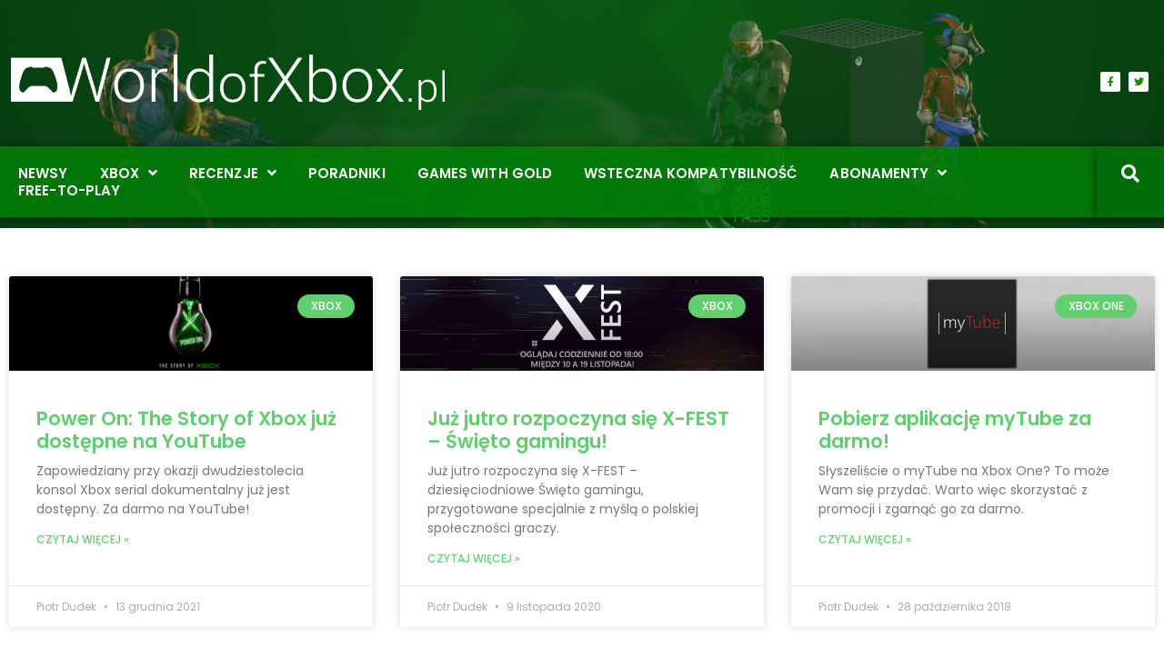

--- FILE ---
content_type: text/html; charset=UTF-8
request_url: https://worldofxbox.pl/tag/youtube/
body_size: 15409
content:
<!doctype html>
<html lang="pl-PL">
<head>
	<meta charset="UTF-8">
	<meta name="viewport" content="width=device-width, initial-scale=1">
	<link rel="profile" href="https://gmpg.org/xfn/11">
	<meta name='robots' content='index, follow, max-image-preview:large, max-snippet:-1, max-video-preview:-1'/>

	<!-- This site is optimized with the Yoast SEO plugin v26.7 - https://yoast.com/wordpress/plugins/seo/ -->
	<title>Archiwa: youtube &#8211; World of Xbox</title>
	<link rel="canonical" href="https://worldofxbox.pl/tag/youtube/"/>
	<meta property="og:locale" content="pl_PL"/>
	<meta property="og:type" content="article"/>
	<meta property="og:title" content="Archiwa: youtube &#8211; World of Xbox"/>
	<meta property="og:url" content="https://worldofxbox.pl/tag/youtube/"/>
	<meta property="og:site_name" content="World of Xbox"/>
	<meta name="twitter:card" content="summary_large_image"/>
	<meta name="twitter:site" content="@worldofxboxpl"/>
	<script type="application/ld+json" class="yoast-schema-graph">{"@context":"https://schema.org","@graph":[{"@type":"CollectionPage","@id":"https://worldofxbox.pl/tag/youtube/","url":"https://worldofxbox.pl/tag/youtube/","name":"Archiwa: youtube &#8211; World of Xbox","isPartOf":{"@id":"https://worldofxbox.pl/#website"},"primaryImageOfPage":{"@id":"https://worldofxbox.pl/tag/youtube/#primaryimage"},"image":{"@id":"https://worldofxbox.pl/tag/youtube/#primaryimage"},"thumbnailUrl":"https://worldofxbox.pl/wp-content/uploads/2021/12/storyofxbox.jpg","breadcrumb":{"@id":"https://worldofxbox.pl/tag/youtube/#breadcrumb"},"inLanguage":"pl-PL"},{"@type":"ImageObject","inLanguage":"pl-PL","@id":"https://worldofxbox.pl/tag/youtube/#primaryimage","url":"https://worldofxbox.pl/wp-content/uploads/2021/12/storyofxbox.jpg","contentUrl":"https://worldofxbox.pl/wp-content/uploads/2021/12/storyofxbox.jpg","width":1300,"height":325,"caption":"Power On The Story of Xbox"},{"@type":"BreadcrumbList","@id":"https://worldofxbox.pl/tag/youtube/#breadcrumb","itemListElement":[{"@type":"ListItem","position":1,"name":"Strona główna","item":"https://worldofxbox.pl/"},{"@type":"ListItem","position":2,"name":"youtube"}]},{"@type":"WebSite","@id":"https://worldofxbox.pl/#website","url":"https://worldofxbox.pl/","name":"World of Xbox","description":"Wszystko o konsoli Xbox","publisher":{"@id":"https://worldofxbox.pl/#organization"},"potentialAction":[{"@type":"SearchAction","target":{"@type":"EntryPoint","urlTemplate":"https://worldofxbox.pl/?s={search_term_string}"},"query-input":{"@type":"PropertyValueSpecification","valueRequired":true,"valueName":"search_term_string"}}],"inLanguage":"pl-PL"},{"@type":"Organization","@id":"https://worldofxbox.pl/#organization","name":"World of Xbox – Wszystko o konsoli Xbox One i 360","url":"https://worldofxbox.pl/","logo":{"@type":"ImageObject","inLanguage":"pl-PL","@id":"https://worldofxbox.pl/#/schema/logo/image/","url":"https://worldofxbox.pl/wp-content/uploads/2017/04/wox3.png","contentUrl":"https://worldofxbox.pl/wp-content/uploads/2017/04/wox3.png","width":1549,"height":218,"caption":"World of Xbox – Wszystko o konsoli Xbox One i 360"},"image":{"@id":"https://worldofxbox.pl/#/schema/logo/image/"},"sameAs":["https://www.facebook.com/worldofxbox/","https://x.com/worldofxboxpl"]}]}</script>
	<!-- / Yoast SEO plugin. -->


<link rel='dns-prefetch' href='//www.googletagmanager.com'/>
<link rel='dns-prefetch' href='//stats.wp.com'/>
<link rel='dns-prefetch' href='//pagead2.googlesyndication.com'/>
<link rel="alternate" type="application/rss+xml" title="World of Xbox &raquo; Kanał z wpisami" href="https://worldofxbox.pl/feed/"/>
<link rel="alternate" type="application/rss+xml" title="World of Xbox &raquo; Kanał z komentarzami" href="https://worldofxbox.pl/comments/feed/"/>
<link rel="alternate" type="application/rss+xml" title="World of Xbox &raquo; Kanał z wpisami otagowanymi jako youtube" href="https://worldofxbox.pl/tag/youtube/feed/"/>
<style id='wp-img-auto-sizes-contain-inline-css'>img:is([sizes=auto i],[sizes^="auto," i]){contain-intrinsic-size:3000px 1500px}</style>
<link rel='stylesheet' id='bdt-uikit-css' href='https://worldofxbox.pl/wp-content/plugins/bdthemes-element-pack/assets/css/bdt-uikit.css?ver=3.15.1' media='all'/>
<link rel='stylesheet' id='ep-helper-css' href='https://worldofxbox.pl/wp-content/plugins/bdthemes-element-pack/assets/css/ep-helper.css?ver=7.0.1' media='all'/>
<style id='wp-emoji-styles-inline-css'>img.wp-smiley,img.emoji{display:inline!important;border:none!important;box-shadow:none!important;height:1em!important;width:1em!important;margin:0 .07em!important;vertical-align:-.1em!important;background:none!important;padding:0!important}</style>
<link rel='stylesheet' id='wp-block-library-css' href='https://worldofxbox.pl/wp-includes/css/dist/block-library/style.min.css?ver=6.9' media='all'/>
<link rel='stylesheet' id='mediaelement-css' href='https://worldofxbox.pl/wp-includes/js/mediaelement/mediaelementplayer-legacy.min.css?ver=4.2.17' media='all'/>
<link rel='stylesheet' id='wp-mediaelement-css' href='https://worldofxbox.pl/wp-includes/js/mediaelement/wp-mediaelement.min.css?ver=6.9' media='all'/>
<style id='jetpack-sharing-buttons-style-inline-css'>.jetpack-sharing-buttons__services-list{display:flex;flex-direction:row;flex-wrap:wrap;gap:0;list-style-type:none;margin:5px;padding:0}.jetpack-sharing-buttons__services-list.has-small-icon-size{font-size:12px}.jetpack-sharing-buttons__services-list.has-normal-icon-size{font-size:16px}.jetpack-sharing-buttons__services-list.has-large-icon-size{font-size:24px}.jetpack-sharing-buttons__services-list.has-huge-icon-size{font-size:36px}@media print{.jetpack-sharing-buttons__services-list{display:none!important}}.editor-styles-wrapper .wp-block-jetpack-sharing-buttons{gap:0;padding-inline-start:0}ul.jetpack-sharing-buttons__services-list.has-background{padding:1.25em 2.375em}</style>
<style id='global-styles-inline-css'>:root{--wp--preset--aspect-ratio--square:1;--wp--preset--aspect-ratio--4-3: 4/3;--wp--preset--aspect-ratio--3-4: 3/4;--wp--preset--aspect-ratio--3-2: 3/2;--wp--preset--aspect-ratio--2-3: 2/3;--wp--preset--aspect-ratio--16-9: 16/9;--wp--preset--aspect-ratio--9-16: 9/16;--wp--preset--color--black:#000;--wp--preset--color--cyan-bluish-gray:#abb8c3;--wp--preset--color--white:#fff;--wp--preset--color--pale-pink:#f78da7;--wp--preset--color--vivid-red:#cf2e2e;--wp--preset--color--luminous-vivid-orange:#ff6900;--wp--preset--color--luminous-vivid-amber:#fcb900;--wp--preset--color--light-green-cyan:#7bdcb5;--wp--preset--color--vivid-green-cyan:#00d084;--wp--preset--color--pale-cyan-blue:#8ed1fc;--wp--preset--color--vivid-cyan-blue:#0693e3;--wp--preset--color--vivid-purple:#9b51e0;--wp--preset--gradient--vivid-cyan-blue-to-vivid-purple:linear-gradient(135deg,#0693e3 0%,#9b51e0 100%);--wp--preset--gradient--light-green-cyan-to-vivid-green-cyan:linear-gradient(135deg,#7adcb4 0%,#00d082 100%);--wp--preset--gradient--luminous-vivid-amber-to-luminous-vivid-orange:linear-gradient(135deg,#fcb900 0%,#ff6900 100%);--wp--preset--gradient--luminous-vivid-orange-to-vivid-red:linear-gradient(135deg,#ff6900 0%,#cf2e2e 100%);--wp--preset--gradient--very-light-gray-to-cyan-bluish-gray:linear-gradient(135deg,#eee 0%,#a9b8c3 100%);--wp--preset--gradient--cool-to-warm-spectrum:linear-gradient(135deg,#4aeadc 0%,#9778d1 20%,#cf2aba 40%,#ee2c82 60%,#fb6962 80%,#fef84c 100%);--wp--preset--gradient--blush-light-purple:linear-gradient(135deg,#ffceec 0%,#9896f0 100%);--wp--preset--gradient--blush-bordeaux:linear-gradient(135deg,#fecda5 0%,#fe2d2d 50%,#6b003e 100%);--wp--preset--gradient--luminous-dusk:linear-gradient(135deg,#ffcb70 0%,#c751c0 50%,#4158d0 100%);--wp--preset--gradient--pale-ocean:linear-gradient(135deg,#fff5cb 0%,#b6e3d4 50%,#33a7b5 100%);--wp--preset--gradient--electric-grass:linear-gradient(135deg,#caf880 0%,#71ce7e 100%);--wp--preset--gradient--midnight:linear-gradient(135deg,#020381 0%,#2874fc 100%);--wp--preset--font-size--small:13px;--wp--preset--font-size--medium:20px;--wp--preset--font-size--large:36px;--wp--preset--font-size--x-large:42px;--wp--preset--spacing--20:.44rem;--wp--preset--spacing--30:.67rem;--wp--preset--spacing--40:1rem;--wp--preset--spacing--50:1.5rem;--wp--preset--spacing--60:2.25rem;--wp--preset--spacing--70:3.38rem;--wp--preset--spacing--80:5.06rem;--wp--preset--shadow--natural:6px 6px 9px rgba(0,0,0,.2);--wp--preset--shadow--deep:12px 12px 50px rgba(0,0,0,.4);--wp--preset--shadow--sharp:6px 6px 0 rgba(0,0,0,.2);--wp--preset--shadow--outlined:6px 6px 0 -3px #fff , 6px 6px #000;--wp--preset--shadow--crisp:6px 6px 0 #000}:root{--wp--style--global--content-size:800px;--wp--style--global--wide-size:1200px}:where(body) {margin:0}.wp-site-blocks>.alignleft{float:left;margin-right:2em}.wp-site-blocks>.alignright{float:right;margin-left:2em}.wp-site-blocks>.aligncenter{justify-content:center;margin-left:auto;margin-right:auto}:where(.wp-site-blocks) > * {margin-block-start:24px;margin-block-end:0}:where(.wp-site-blocks) > :first-child {margin-block-start:0}:where(.wp-site-blocks) > :last-child {margin-block-end:0}:root{--wp--style--block-gap:24px}:root :where(.is-layout-flow) > :first-child{margin-block-start:0}:root :where(.is-layout-flow) > :last-child{margin-block-end:0}:root :where(.is-layout-flow) > *{margin-block-start:24px;margin-block-end:0}:root :where(.is-layout-constrained) > :first-child{margin-block-start:0}:root :where(.is-layout-constrained) > :last-child{margin-block-end:0}:root :where(.is-layout-constrained) > *{margin-block-start:24px;margin-block-end:0}:root :where(.is-layout-flex){gap:24px}:root :where(.is-layout-grid){gap:24px}.is-layout-flow>.alignleft{float:left;margin-inline-start:0;margin-inline-end:2em}.is-layout-flow>.alignright{float:right;margin-inline-start:2em;margin-inline-end:0}.is-layout-flow>.aligncenter{margin-left:auto!important;margin-right:auto!important}.is-layout-constrained>.alignleft{float:left;margin-inline-start:0;margin-inline-end:2em}.is-layout-constrained>.alignright{float:right;margin-inline-start:2em;margin-inline-end:0}.is-layout-constrained>.aligncenter{margin-left:auto!important;margin-right:auto!important}.is-layout-constrained > :where(:not(.alignleft):not(.alignright):not(.alignfull)){max-width:var(--wp--style--global--content-size);margin-left:auto!important;margin-right:auto!important}.is-layout-constrained>.alignwide{max-width:var(--wp--style--global--wide-size)}body .is-layout-flex{display:flex}.is-layout-flex{flex-wrap:wrap;align-items:center}.is-layout-flex > :is(*, div){margin:0}body .is-layout-grid{display:grid}.is-layout-grid > :is(*, div){margin:0}body{padding-top:0;padding-right:0;padding-bottom:0;padding-left:0}a:where(:not(.wp-element-button)){text-decoration:underline}:root :where(.wp-element-button, .wp-block-button__link){background-color:#32373c;border-width:0;color:#fff;font-family:inherit;font-size:inherit;font-style:inherit;font-weight:inherit;letter-spacing:inherit;line-height:inherit;padding-top: calc(0.667em + 2px);padding-right: calc(1.333em + 2px);padding-bottom: calc(0.667em + 2px);padding-left: calc(1.333em + 2px);text-decoration:none;text-transform:inherit}.has-black-color{color:var(--wp--preset--color--black)!important}.has-cyan-bluish-gray-color{color:var(--wp--preset--color--cyan-bluish-gray)!important}.has-white-color{color:var(--wp--preset--color--white)!important}.has-pale-pink-color{color:var(--wp--preset--color--pale-pink)!important}.has-vivid-red-color{color:var(--wp--preset--color--vivid-red)!important}.has-luminous-vivid-orange-color{color:var(--wp--preset--color--luminous-vivid-orange)!important}.has-luminous-vivid-amber-color{color:var(--wp--preset--color--luminous-vivid-amber)!important}.has-light-green-cyan-color{color:var(--wp--preset--color--light-green-cyan)!important}.has-vivid-green-cyan-color{color:var(--wp--preset--color--vivid-green-cyan)!important}.has-pale-cyan-blue-color{color:var(--wp--preset--color--pale-cyan-blue)!important}.has-vivid-cyan-blue-color{color:var(--wp--preset--color--vivid-cyan-blue)!important}.has-vivid-purple-color{color:var(--wp--preset--color--vivid-purple)!important}.has-black-background-color{background-color:var(--wp--preset--color--black)!important}.has-cyan-bluish-gray-background-color{background-color:var(--wp--preset--color--cyan-bluish-gray)!important}.has-white-background-color{background-color:var(--wp--preset--color--white)!important}.has-pale-pink-background-color{background-color:var(--wp--preset--color--pale-pink)!important}.has-vivid-red-background-color{background-color:var(--wp--preset--color--vivid-red)!important}.has-luminous-vivid-orange-background-color{background-color:var(--wp--preset--color--luminous-vivid-orange)!important}.has-luminous-vivid-amber-background-color{background-color:var(--wp--preset--color--luminous-vivid-amber)!important}.has-light-green-cyan-background-color{background-color:var(--wp--preset--color--light-green-cyan)!important}.has-vivid-green-cyan-background-color{background-color:var(--wp--preset--color--vivid-green-cyan)!important}.has-pale-cyan-blue-background-color{background-color:var(--wp--preset--color--pale-cyan-blue)!important}.has-vivid-cyan-blue-background-color{background-color:var(--wp--preset--color--vivid-cyan-blue)!important}.has-vivid-purple-background-color{background-color:var(--wp--preset--color--vivid-purple)!important}.has-black-border-color{border-color:var(--wp--preset--color--black)!important}.has-cyan-bluish-gray-border-color{border-color:var(--wp--preset--color--cyan-bluish-gray)!important}.has-white-border-color{border-color:var(--wp--preset--color--white)!important}.has-pale-pink-border-color{border-color:var(--wp--preset--color--pale-pink)!important}.has-vivid-red-border-color{border-color:var(--wp--preset--color--vivid-red)!important}.has-luminous-vivid-orange-border-color{border-color:var(--wp--preset--color--luminous-vivid-orange)!important}.has-luminous-vivid-amber-border-color{border-color:var(--wp--preset--color--luminous-vivid-amber)!important}.has-light-green-cyan-border-color{border-color:var(--wp--preset--color--light-green-cyan)!important}.has-vivid-green-cyan-border-color{border-color:var(--wp--preset--color--vivid-green-cyan)!important}.has-pale-cyan-blue-border-color{border-color:var(--wp--preset--color--pale-cyan-blue)!important}.has-vivid-cyan-blue-border-color{border-color:var(--wp--preset--color--vivid-cyan-blue)!important}.has-vivid-purple-border-color{border-color:var(--wp--preset--color--vivid-purple)!important}.has-vivid-cyan-blue-to-vivid-purple-gradient-background{background:var(--wp--preset--gradient--vivid-cyan-blue-to-vivid-purple)!important}.has-light-green-cyan-to-vivid-green-cyan-gradient-background{background:var(--wp--preset--gradient--light-green-cyan-to-vivid-green-cyan)!important}.has-luminous-vivid-amber-to-luminous-vivid-orange-gradient-background{background:var(--wp--preset--gradient--luminous-vivid-amber-to-luminous-vivid-orange)!important}.has-luminous-vivid-orange-to-vivid-red-gradient-background{background:var(--wp--preset--gradient--luminous-vivid-orange-to-vivid-red)!important}.has-very-light-gray-to-cyan-bluish-gray-gradient-background{background:var(--wp--preset--gradient--very-light-gray-to-cyan-bluish-gray)!important}.has-cool-to-warm-spectrum-gradient-background{background:var(--wp--preset--gradient--cool-to-warm-spectrum)!important}.has-blush-light-purple-gradient-background{background:var(--wp--preset--gradient--blush-light-purple)!important}.has-blush-bordeaux-gradient-background{background:var(--wp--preset--gradient--blush-bordeaux)!important}.has-luminous-dusk-gradient-background{background:var(--wp--preset--gradient--luminous-dusk)!important}.has-pale-ocean-gradient-background{background:var(--wp--preset--gradient--pale-ocean)!important}.has-electric-grass-gradient-background{background:var(--wp--preset--gradient--electric-grass)!important}.has-midnight-gradient-background{background:var(--wp--preset--gradient--midnight)!important}.has-small-font-size{font-size:var(--wp--preset--font-size--small)!important}.has-medium-font-size{font-size:var(--wp--preset--font-size--medium)!important}.has-large-font-size{font-size:var(--wp--preset--font-size--large)!important}.has-x-large-font-size{font-size:var(--wp--preset--font-size--x-large)!important}:root :where(.wp-block-pullquote){font-size:1.5em;line-height:1.6}</style>
<link rel='stylesheet' id='table-sorter-custom-css-css' href='https://worldofxbox.pl/wp-content/plugins/table-sorter/wp-style.css?ver=6.9' media='all'/>
<link rel='stylesheet' id='hello-elementor-css' href='https://worldofxbox.pl/wp-content/themes/hello-elementor/assets/css/reset.css?ver=3.4.5' media='all'/>
<link rel='stylesheet' id='hello-elementor-theme-style-css' href='https://worldofxbox.pl/wp-content/themes/hello-elementor/assets/css/theme.css?ver=3.4.5' media='all'/>
<link rel='stylesheet' id='hello-elementor-header-footer-css' href='https://worldofxbox.pl/wp-content/themes/hello-elementor/assets/css/header-footer.css?ver=3.4.5' media='all'/>
<link rel='stylesheet' id='elementor-frontend-css' href='https://worldofxbox.pl/wp-content/plugins/elementor/assets/css/frontend.min.css?ver=3.34.1' media='all'/>
<link rel='stylesheet' id='widget-image-css' href='https://worldofxbox.pl/wp-content/plugins/elementor/assets/css/widget-image.min.css?ver=3.34.1' media='all'/>
<link rel='stylesheet' id='e-animation-grow-css' href='https://worldofxbox.pl/wp-content/plugins/elementor/assets/lib/animations/styles/e-animation-grow.min.css?ver=3.34.1' media='all'/>
<link rel='stylesheet' id='widget-social-icons-css' href='https://worldofxbox.pl/wp-content/plugins/elementor/assets/css/widget-social-icons.min.css?ver=3.34.1' media='all'/>
<link rel='stylesheet' id='e-apple-webkit-css' href='https://worldofxbox.pl/wp-content/plugins/elementor/assets/css/conditionals/apple-webkit.min.css?ver=3.34.1' media='all'/>
<link rel='stylesheet' id='widget-icon-list-css' href='https://worldofxbox.pl/wp-content/plugins/elementor/assets/css/widget-icon-list.min.css?ver=3.34.1' media='all'/>
<link rel='stylesheet' id='widget-heading-css' href='https://worldofxbox.pl/wp-content/plugins/elementor/assets/css/widget-heading.min.css?ver=3.34.1' media='all'/>
<link rel='stylesheet' id='e-motion-fx-css' href='https://worldofxbox.pl/wp-content/plugins/elementor-pro/assets/css/modules/motion-fx.min.css?ver=3.34.0' media='all'/>
<link rel='stylesheet' id='widget-spacer-css' href='https://worldofxbox.pl/wp-content/plugins/elementor/assets/css/widget-spacer.min.css?ver=3.34.1' media='all'/>
<link rel='stylesheet' id='widget-posts-css' href='https://worldofxbox.pl/wp-content/plugins/elementor-pro/assets/css/widget-posts.min.css?ver=3.34.0' media='all'/>
<link rel='stylesheet' id='elementor-icons-shared-0-css' href='https://worldofxbox.pl/wp-content/plugins/elementor/assets/lib/font-awesome/css/fontawesome.min.css?ver=5.15.3' media='all'/>
<link rel='stylesheet' id='elementor-icons-fa-solid-css' href='https://worldofxbox.pl/wp-content/plugins/elementor/assets/lib/font-awesome/css/solid.min.css?ver=5.15.3' media='all'/>
<link rel='stylesheet' id='jet-blocks-css' href='https://worldofxbox.pl/wp-content/uploads/elementor/css/custom-jet-blocks.css?ver=1.3.22' media='all'/>
<link rel='stylesheet' id='elementor-icons-css' href='https://worldofxbox.pl/wp-content/plugins/elementor/assets/lib/eicons/css/elementor-icons.min.css?ver=5.45.0' media='all'/>
<link rel='stylesheet' id='elementor-post-17276-css' href='https://worldofxbox.pl/wp-content/uploads/elementor/css/post-17276.css?ver=1767820745' media='all'/>
<link rel='stylesheet' id='jet-blog-css' href='https://worldofxbox.pl/wp-content/plugins/jet-blog/assets/css/jet-blog.css?ver=2.4.8' media='all'/>
<link rel='stylesheet' id='jet-tricks-frontend-css' href='https://worldofxbox.pl/wp-content/plugins/jet-tricks/assets/css/jet-tricks-frontend.css?ver=1.5.9' media='all'/>
<link rel='stylesheet' id='font-awesome-5-all-css' href='https://worldofxbox.pl/wp-content/plugins/elementor/assets/lib/font-awesome/css/all.min.css?ver=3.34.1' media='all'/>
<link rel='stylesheet' id='font-awesome-4-shim-css' href='https://worldofxbox.pl/wp-content/plugins/elementor/assets/lib/font-awesome/css/v4-shims.min.css?ver=3.34.1' media='all'/>
<link rel='stylesheet' id='elementor-post-14837-css' href='https://worldofxbox.pl/wp-content/uploads/elementor/css/post-14837.css?ver=1767820745' media='all'/>
<link rel='stylesheet' id='elementor-post-14850-css' href='https://worldofxbox.pl/wp-content/uploads/elementor/css/post-14850.css?ver=1767820745' media='all'/>
<link rel='stylesheet' id='elementor-post-27732-css' href='https://worldofxbox.pl/wp-content/uploads/elementor/css/post-27732.css?ver=1767820898' media='all'/>
<link rel='stylesheet' id='tablepress-default-css' href='https://worldofxbox.pl/wp-content/tablepress-combined.min.css?ver=25' media='all'/>
<link rel='stylesheet' id='jquery-chosen-css' href='https://worldofxbox.pl/wp-content/plugins/jet-search/assets/lib/chosen/chosen.min.css?ver=1.8.7' media='all'/>
<link rel='stylesheet' id='jet-search-css' href='https://worldofxbox.pl/wp-content/plugins/jet-search/assets/css/jet-search.css?ver=3.5.16.1' media='all'/>
<link rel='stylesheet' id='elementor-gf-local-poppins-css' href='https://worldofxbox.pl/wp-content/uploads/elementor/google-fonts/css/poppins.css?ver=1753721439' media='all'/>
<link rel='stylesheet' id='elementor-icons-fa-brands-css' href='https://worldofxbox.pl/wp-content/plugins/elementor/assets/lib/font-awesome/css/brands.min.css?ver=5.15.3' media='all'/>
<script src="https://worldofxbox.pl/wp-includes/js/jquery/jquery.min.js?ver=3.7.1" id="jquery-core-js"></script>
<script src="https://worldofxbox.pl/wp-includes/js/jquery/jquery-migrate.min.js?ver=3.4.1" id="jquery-migrate-js"></script>
<script src="https://worldofxbox.pl/wp-includes/js/imagesloaded.min.js?ver=6.9" id="imagesLoaded-js"></script>
<script src="https://worldofxbox.pl/wp-content/plugins/table-sorter/jquery.tablesorter.min.js?ver=6.9" id="table-sorter-js"></script>
<script src="https://worldofxbox.pl/wp-content/plugins/table-sorter/jquery.metadata.js?ver=2.2" id="table-sorter-metadata-js"></script>
<script src="https://worldofxbox.pl/wp-content/plugins/table-sorter/wp-script.js?ver=2.2" id="table-sorter-custom-js-js"></script>
<script src="https://worldofxbox.pl/wp-content/plugins/elementor/assets/lib/font-awesome/js/v4-shims.min.js?ver=3.34.1" id="font-awesome-4-shim-js"></script>

<!-- Fragment znacznika Google (gtag.js) dodany przez Site Kit -->
<!-- Fragment Google Analytics dodany przez Site Kit -->
<script src="https://www.googletagmanager.com/gtag/js?id=GT-P85J547Q" id="google_gtagjs-js" async></script>
<script id="google_gtagjs-js-after">
window.dataLayer = window.dataLayer || [];function gtag(){dataLayer.push(arguments);}
gtag("set","linker",{"domains":["worldofxbox.pl"]});
gtag("js", new Date());
gtag("set", "developer_id.dZTNiMT", true);
gtag("config", "GT-P85J547Q");
 window._googlesitekit = window._googlesitekit || {}; window._googlesitekit.throttledEvents = []; window._googlesitekit.gtagEvent = (name, data) => { var key = JSON.stringify( { name, data } ); if ( !! window._googlesitekit.throttledEvents[ key ] ) { return; } window._googlesitekit.throttledEvents[ key ] = true; setTimeout( () => { delete window._googlesitekit.throttledEvents[ key ]; }, 5 ); gtag( "event", name, { ...data, event_source: "site-kit" } ); }; 
//# sourceURL=google_gtagjs-js-after
</script>
<link rel="https://api.w.org/" href="https://worldofxbox.pl/wp-json/"/><link rel="alternate" title="JSON" type="application/json" href="https://worldofxbox.pl/wp-json/wp/v2/tags/469"/><link rel="EditURI" type="application/rsd+xml" title="RSD" href="https://worldofxbox.pl/xmlrpc.php?rsd"/>
<meta name="generator" content="WordPress 6.9"/>
<meta name="generator" content="Site Kit by Google 1.168.0"/>	<style>img#wpstats{display:none}</style>
		
<!-- Znaczniki meta Google AdSense dodane przez Site Kit -->
<meta name="google-adsense-platform-account" content="ca-host-pub-2644536267352236">
<meta name="google-adsense-platform-domain" content="sitekit.withgoogle.com">
<!-- Zakończ dodawanie meta znaczników Google AdSense przez Site Kit -->
<meta name="generator" content="Elementor 3.34.1; features: additional_custom_breakpoints; settings: css_print_method-external, google_font-enabled, font_display-auto">
<script async src="https://pagead2.googlesyndication.com/pagead/js/adsbygoogle.js?client=ca-pub-6308140767093894" crossorigin="anonymous"></script>
			<style>.e-con.e-parent:nth-of-type(n+4):not(.e-lazyloaded):not(.e-no-lazyload),
				.e-con.e-parent:nth-of-type(n+4):not(.e-lazyloaded):not(.e-no-lazyload) * {background-image:none!important}@media screen and (max-height:1024px){.e-con.e-parent:nth-of-type(n+3):not(.e-lazyloaded):not(.e-no-lazyload),
					.e-con.e-parent:nth-of-type(n+3):not(.e-lazyloaded):not(.e-no-lazyload) * {background-image:none!important}}@media screen and (max-height:640px){.e-con.e-parent:nth-of-type(n+2):not(.e-lazyloaded):not(.e-no-lazyload),
					.e-con.e-parent:nth-of-type(n+2):not(.e-lazyloaded):not(.e-no-lazyload) * {background-image:none!important}}</style>
			
<!-- Fragment Google AdSense dodany przez Site Kit -->
<script async src="https://pagead2.googlesyndication.com/pagead/js/adsbygoogle.js?client=ca-pub-6308140767093894&amp;host=ca-host-pub-2644536267352236" crossorigin="anonymous"></script>

<!-- Zakończ fragment Google AdSense dodany przez Site Kit -->
<link rel="icon" href="https://worldofxbox.pl/wp-content/uploads/2018/06/fav.png" sizes="32x32"/>
<link rel="icon" href="https://worldofxbox.pl/wp-content/uploads/2018/06/fav.png" sizes="192x192"/>
<link rel="apple-touch-icon" href="https://worldofxbox.pl/wp-content/uploads/2018/06/fav.png"/>
<meta name="msapplication-TileImage" content="https://worldofxbox.pl/wp-content/uploads/2018/06/fav.png"/>
		<style id="wp-custom-css">h3{font-size:26px}h4{font-size:28px;font-weight:500;color:green;padding-bottom:20px}a{color:green}a:hover{color:#0c0}.good-bad-list{position:relative;z-index:2;margin:20px -20px -13px;padding:20px;background:#3d3f4b;color:#ccc;font-size:14px}.text-primary{color:#6c3}.text-secondary{color:#e5132c}.good-bad-list ul li{margin-bottom:15px}.good-bad-list .rating{position:absolute;bottom:-35px;left:50%;margin-left:-35px;width:60px;height:60px;line-height:60px;font-size:30px;border:5px solid #fff;-webkit-box-sizing:content-box;-moz-box-sizing:content-box;box-sizing:content-box}.rating{display:block;border-radius:50%;background:#6c3;color:#fff;text-align:center;width:44px;height:44px;line-height:44px;font-size:25px}[class^="list-"] li{padding:0 0 10px 30px;line-height:1.2em}.col-xs-1,.col-sm-1,.col-md-1,.col-lg-1,.col-xs-2,.col-sm-2,.col-md-2,.col-lg-2,.col-xs-3,.col-sm-3,.col-md-3,.col-lg-3,.col-xs-4,.col-sm-4,.col-md-4,.col-lg-4,.col-xs-5,.col-sm-5,.col-md-5,.col-lg-5,.col-xs-6,.col-sm-6,.col-md-6,.col-lg-6,.col-xs-7,.col-sm-7,.col-md-7,.col-lg-7,.col-xs-8,.col-sm-8,.col-md-8,.col-lg-8,.col-xs-9,.col-sm-9,.col-md-9,.col-lg-9,.col-xs-10,.col-sm-10,.col-md-10,.col-lg-10,.col-xs-11,.col-sm-11,.col-md-11,.col-lg-11,.col-xs-12,.col-sm-12,.col-md-12,.col-lg-12{position:relative;min-height:1px;padding-left:15px;padding-right:15px}@media (max-width: 991px)
.content-cols2 [class^="col-sm"] {
    width: auto;
}</style>
		</head>
<body class="archive tag tag-youtube tag-469 wp-custom-logo wp-embed-responsive wp-theme-hello-elementor hello-elementor-default elementor-page-27732 elementor-default elementor-template-full-width elementor-kit-17276">


<a class="skip-link screen-reader-text" href="#content">Przejdź do treści</a>

		<header data-elementor-type="header" data-elementor-id="14837" class="elementor elementor-14837 elementor-location-header" data-elementor-post-type="elementor_library">
					<section class="elementor-section elementor-top-section elementor-element elementor-element-102864cc elementor-section-boxed elementor-section-height-default elementor-section-height-default" data-id="102864cc" data-element_type="section" data-settings="{&quot;background_background&quot;:&quot;classic&quot;,&quot;animation&quot;:&quot;none&quot;}">
							<div class="elementor-background-overlay"></div>
							<div class="elementor-container elementor-column-gap-default">
					<div class="elementor-column elementor-col-33 elementor-top-column elementor-element elementor-element-6324c7dc" data-id="6324c7dc" data-element_type="column" data-settings="{&quot;animation&quot;:&quot;none&quot;}">
			<div class="elementor-widget-wrap elementor-element-populated">
						<div class="elementor-element elementor-element-1182dd75 elementor-widget elementor-widget-theme-site-logo elementor-widget-image" data-id="1182dd75" data-element_type="widget" data-settings="{&quot;_animation&quot;:&quot;none&quot;}" data-widget_type="theme-site-logo.default">
				<div class="elementor-widget-container">
											<a href="https://worldofxbox.pl">
			<img fetchpriority="high" width="800" height="102" src="https://worldofxbox.pl/wp-content/uploads/2019/07/wox-white-logo.png" class="attachment-full size-full wp-image-14832" alt="" srcset="https://worldofxbox.pl/wp-content/uploads/2019/07/wox-white-logo.png 800w, https://worldofxbox.pl/wp-content/uploads/2019/07/wox-white-logo-768x98.png 768w" sizes="(max-width: 800px) 100vw, 800px"/>				</a>
											</div>
				</div>
					</div>
		</div>
				<div class="elementor-column elementor-col-33 elementor-top-column elementor-element elementor-element-21600fc1 elementor-hidden-phone elementor-hidden-tablet" data-id="21600fc1" data-element_type="column">
			<div class="elementor-widget-wrap">
							</div>
		</div>
				<div class="elementor-column elementor-col-33 elementor-top-column elementor-element elementor-element-609f9628" data-id="609f9628" data-element_type="column" data-settings="{&quot;animation&quot;:&quot;none&quot;}">
			<div class="elementor-widget-wrap elementor-element-populated">
						<div class="elementor-element elementor-element-161fc81a e-grid-align-right e-grid-align-mobile-center e-grid-align-tablet-center elementor-shape-rounded elementor-grid-0 elementor-widget elementor-widget-social-icons" data-id="161fc81a" data-element_type="widget" data-widget_type="social-icons.default">
				<div class="elementor-widget-container">
							<div class="elementor-social-icons-wrapper elementor-grid" role="list">
							<span class="elementor-grid-item" role="listitem">
					<a class="elementor-icon elementor-social-icon elementor-social-icon-facebook elementor-animation-grow elementor-repeater-item-8fe59c8" href="https://facebook.com/worldofxbox/" target="_blank">
						<span class="elementor-screen-only">Facebook</span>
													<i class="fa fa-facebook" aria-hidden="true"></i>
											</a>
				</span>
							<span class="elementor-grid-item" role="listitem">
					<a class="elementor-icon elementor-social-icon elementor-social-icon-twitter elementor-animation-grow elementor-repeater-item-d6d82dc" href="https://twitter.com/worldofxboxpl" target="_blank">
						<span class="elementor-screen-only">Twitter</span>
													<i class="fa fa-twitter" aria-hidden="true"></i>
											</a>
				</span>
					</div>
						</div>
				</div>
					</div>
		</div>
					</div>
		</section>
				<section data-bdt-sticky="animation: bdt-animation-scale-down; top: 100;position: start" class="bdt-sticky elementor-section elementor-top-section elementor-element elementor-element-14375092 elementor-section-boxed elementor-section-height-default elementor-section-height-default" data-id="14375092" data-element_type="section" data-settings="{&quot;animation&quot;:&quot;none&quot;}">
						<div class="elementor-container elementor-column-gap-default">
					<div class="elementor-column elementor-col-50 elementor-top-column elementor-element elementor-element-3fb2d5c5" data-id="3fb2d5c5" data-element_type="column" data-settings="{&quot;background_background&quot;:&quot;classic&quot;}">
			<div class="elementor-widget-wrap elementor-element-populated">
						<div class="elementor-element elementor-element-4e15bdf4 jet-nav-tablet-align-flex-end jet-nav-align-flex-start elementor-widget elementor-widget-jet-nav-menu" data-id="4e15bdf4" data-element_type="widget" data-widget_type="jet-nav-menu.default">
				<div class="elementor-widget-container">
					<nav class="jet-nav-wrap m-layout-mobile jet-mobile-menu jet-mobile-menu--right-side" data-mobile-trigger-device="mobile" data-mobile-layout="right-side">
<div class="jet-nav__mobile-trigger jet-nav-mobile-trigger-align-left">
	<span class="jet-nav__mobile-trigger-open jet-blocks-icon"><i aria-hidden="true" class="fas fa-bars"></i></span>	<span class="jet-nav__mobile-trigger-close jet-blocks-icon"><i aria-hidden="true" class="fas fa-times"></i></span></div><div class="menu-menu-wox-container"><div class="jet-nav m-layout-mobile jet-nav--horizontal"><div class="menu-item menu-item-type-custom menu-item-object-custom menu-item-home jet-nav__item-1561 jet-nav__item"><a href="https://worldofxbox.pl" class="menu-item-link menu-item-link-depth-0 menu-item-link-top"><span class="jet-nav-link-text">Newsy</span></a></div>
<div class="menu-item menu-item-type-custom menu-item-object-custom menu-item-has-children jet-nav__item-4403 jet-nav__item"><a href="#" class="menu-item-link menu-item-link-depth-0 menu-item-link-top"><span class="jet-nav-link-text">Xbox</span><div class="jet-nav-arrow"><i aria-hidden="true" class="fa fa-angle-down"></i></div></a>
<div class="jet-nav__sub jet-nav-depth-0">
	<div class="menu-item menu-item-type-post_type menu-item-object-page jet-nav__item-20052 jet-nav__item jet-nav-item-sub"><a href="https://worldofxbox.pl/xbox-series-x/" class="menu-item-link menu-item-link-depth-1 menu-item-link-sub"><span class="jet-nav-link-text">Xbox Series X</span></a></div>
	<div class="menu-item menu-item-type-post_type menu-item-object-page jet-nav__item-4404 jet-nav__item jet-nav-item-sub"><a href="https://worldofxbox.pl/xbox-one-x/" class="menu-item-link menu-item-link-depth-1 menu-item-link-sub"><span class="jet-nav-link-text">Xbox One X</span></a></div>
	<div class="menu-item menu-item-type-post_type menu-item-object-page jet-nav__item-1151 jet-nav__item jet-nav-item-sub"><a href="https://worldofxbox.pl/xbox-one-s/" class="menu-item-link menu-item-link-depth-1 menu-item-link-sub"><span class="jet-nav-link-text">Xbox One S</span></a></div>
	<div class="menu-item menu-item-type-post_type menu-item-object-page jet-nav__item-1153 jet-nav__item jet-nav-item-sub"><a href="https://worldofxbox.pl/xboxone/" class="menu-item-link menu-item-link-depth-1 menu-item-link-sub"><span class="jet-nav-link-text">Xbox One</span></a></div>
</div>
</div>
<div class="menu-item menu-item-type-custom menu-item-object-custom menu-item-has-children jet-nav__item-5286 jet-nav__item"><a href="https://worldofxbox.pl/category/recenzja/" class="menu-item-link menu-item-link-depth-0 menu-item-link-top"><span class="jet-nav-link-text">Recenzje</span><div class="jet-nav-arrow"><i aria-hidden="true" class="fa fa-angle-down"></i></div></a>
<div class="jet-nav__sub jet-nav-depth-0">
	<div class="menu-item menu-item-type-taxonomy menu-item-object-category jet-nav__item-26026 jet-nav__item jet-nav-item-sub"><a href="https://worldofxbox.pl/category/recenzja/" class="menu-item-link menu-item-link-depth-1 menu-item-link-sub"><span class="jet-nav-link-text">Wszystko</span></a></div>
	<div class="menu-item menu-item-type-taxonomy menu-item-object-category jet-nav__item-26025 jet-nav__item jet-nav-item-sub"><a href="https://worldofxbox.pl/category/recenzja-gra/" class="menu-item-link menu-item-link-depth-1 menu-item-link-sub"><span class="jet-nav-link-text">Gry</span></a></div>
	<div class="menu-item menu-item-type-taxonomy menu-item-object-category jet-nav__item-25949 jet-nav__item jet-nav-item-sub"><a href="https://worldofxbox.pl/category/sprzet-recenzja/" class="menu-item-link menu-item-link-depth-1 menu-item-link-sub"><span class="jet-nav-link-text">Sprzęt</span></a></div>
</div>
</div>
<div class="menu-item menu-item-type-custom menu-item-object-custom jet-nav__item-15144 jet-nav__item"><a href="https://worldofxbox.pl/category/poradnik/" class="menu-item-link menu-item-link-depth-0 menu-item-link-top"><span class="jet-nav-link-text">Poradniki</span></a></div>
<div class="menu-item menu-item-type-custom menu-item-object-custom jet-nav__item-17610 jet-nav__item"><a href="https://worldofxbox.pl/category/games-with-gold/" class="menu-item-link menu-item-link-depth-0 menu-item-link-top"><span class="jet-nav-link-text">Games with Gold</span></a></div>
<div class="menu-item menu-item-type-post_type menu-item-object-page jet-nav__item-1154 jet-nav__item"><a href="https://worldofxbox.pl/backwardcompatibility/" class="menu-item-link menu-item-link-depth-0 menu-item-link-top"><span class="jet-nav-link-text">Wsteczna kompatybilność</span></a></div>
<div class="menu-item menu-item-type-custom menu-item-object-custom menu-item-has-children jet-nav__item-5283 jet-nav__item"><a href="#" class="menu-item-link menu-item-link-depth-0 menu-item-link-top"><span class="jet-nav-link-text">Abonamenty</span><div class="jet-nav-arrow"><i aria-hidden="true" class="fa fa-angle-down"></i></div></a>
<div class="jet-nav__sub jet-nav-depth-0">
	<div class="menu-item menu-item-type-post_type menu-item-object-page jet-nav__item-14596 jet-nav__item jet-nav-item-sub"><a href="https://worldofxbox.pl/xbox-game-pass-ultimate/" class="menu-item-link menu-item-link-depth-1 menu-item-link-sub"><span class="jet-nav-link-text">Xbox Game Pass Ultimate</span></a></div>
	<div class="menu-item menu-item-type-post_type menu-item-object-post jet-nav__item-15117 jet-nav__item jet-nav-item-sub"><a href="https://worldofxbox.pl/xbox-game-pass-na-pc-poradnik/" class="menu-item-link menu-item-link-depth-1 menu-item-link-sub"><span class="jet-nav-link-text">Xbox Game Pass dla PC</span></a></div>
	<div class="menu-item menu-item-type-post_type menu-item-object-page jet-nav__item-5285 jet-nav__item jet-nav-item-sub"><a href="https://worldofxbox.pl/xbox-game-pass/" class="menu-item-link menu-item-link-depth-1 menu-item-link-sub"><span class="jet-nav-link-text">Xbox Game Pass</span></a></div>
	<div class="menu-item menu-item-type-post_type menu-item-object-page jet-nav__item-5284 jet-nav__item jet-nav-item-sub"><a href="https://worldofxbox.pl/ea-access/" class="menu-item-link menu-item-link-depth-1 menu-item-link-sub"><span class="jet-nav-link-text">EA Play</span></a></div>
</div>
</div>
<div class="menu-item menu-item-type-post_type menu-item-object-page jet-nav__item-5369 jet-nav__item"><a href="https://worldofxbox.pl/free-to-play-xbox-darmowe-gry/" class="menu-item-link menu-item-link-depth-0 menu-item-link-top"><span class="jet-nav-link-text">Free-to-Play</span></a></div>
<div class="jet-nav__mobile-close-btn jet-blocks-icon"><i aria-hidden="true" class="fas fa-times"></i></div></div></div></nav>				</div>
				</div>
					</div>
		</div>
				<div class="elementor-column elementor-col-50 elementor-top-column elementor-element elementor-element-5a3d2ddc" data-id="5a3d2ddc" data-element_type="column" data-settings="{&quot;background_background&quot;:&quot;classic&quot;}">
			<div class="elementor-widget-wrap elementor-element-populated">
						<div class="elementor-element elementor-element-3438b350 elementor-widget elementor-widget-jet-search" data-id="3438b350" data-element_type="widget" data-widget_type="jet-search.default">
				<div class="elementor-widget-container">
					<div class="elementor-jet-search jet-blocks"><div class="jet-search"><div class="jet-search__popup jet-search__popup--full-screen jet-search__popup--move-up-effect">
	<div class="jet-search__popup-content"><form role="search" method="get" class="jet-search__form" action="https://worldofxbox.pl/">
	<label class="jet-search__label">
		<span class="screen-reader-text">Szukaj &hellip;</span>
		<input type="search" class="jet-search__field" placeholder="Szukaj &hellip;" value="" name="s" aria-label="Szukaj &hellip;"/>
	</label>
		<button type="submit" class="jet-search__submit" aria-label="submit search"><span class="jet-search__submit-icon jet-blocks-icon"><i aria-hidden="true" class="fas fa-search"></i></span></button>
			</form><button type="button" class="jet-search__popup-close" aria-label="Szukaj &hellip;"><span class="jet-search__popup-close-icon jet-blocks-icon"><i class="fa fa-close" aria-hidden="true"></i></span></button></div>
</div>
<div class="jet-search__popup-trigger-container">
	<button type="button" class="jet-search__popup-trigger" title="Szukaj &hellip;"><span class="jet-search__popup-trigger-icon jet-blocks-icon"><i aria-hidden="true" class="fas fa-search"></i></span></button>
</div></div></div>				</div>
				</div>
					</div>
		</div>
					</div>
		</section>
				</header>
				<div data-elementor-type="archive" data-elementor-id="27732" class="elementor elementor-27732 elementor-location-archive" data-elementor-post-type="elementor_library">
					<section class="elementor-section elementor-top-section elementor-element elementor-element-4356374a elementor-section-boxed elementor-section-height-default elementor-section-height-default" data-id="4356374a" data-element_type="section">
						<div class="elementor-container elementor-column-gap-default">
					<div class="elementor-column elementor-col-100 elementor-top-column elementor-element elementor-element-671c99be" data-id="671c99be" data-element_type="column">
			<div class="elementor-widget-wrap elementor-element-populated">
						<div class="elementor-element elementor-element-1ac3efb elementor-widget elementor-widget-spacer" data-id="1ac3efb" data-element_type="widget" data-widget_type="spacer.default">
				<div class="elementor-widget-container">
							<div class="elementor-spacer">
			<div class="elementor-spacer-inner"></div>
		</div>
						</div>
				</div>
				<div class="elementor-element elementor-element-d45e5d5 elementor-grid-3 elementor-grid-tablet-2 elementor-grid-mobile-1 elementor-posts--thumbnail-top elementor-card-shadow-yes elementor-posts__hover-gradient elementor-widget elementor-widget-posts" data-id="d45e5d5" data-element_type="widget" data-settings="{&quot;cards_row_gap&quot;:{&quot;unit&quot;:&quot;px&quot;,&quot;size&quot;:30,&quot;sizes&quot;:[]},&quot;cards_columns&quot;:&quot;3&quot;,&quot;cards_columns_tablet&quot;:&quot;2&quot;,&quot;cards_columns_mobile&quot;:&quot;1&quot;,&quot;cards_row_gap_tablet&quot;:{&quot;unit&quot;:&quot;px&quot;,&quot;size&quot;:&quot;&quot;,&quot;sizes&quot;:[]},&quot;cards_row_gap_mobile&quot;:{&quot;unit&quot;:&quot;px&quot;,&quot;size&quot;:&quot;&quot;,&quot;sizes&quot;:[]}}" data-widget_type="posts.cards">
				<div class="elementor-widget-container">
							<div class="elementor-posts-container elementor-posts elementor-posts--skin-cards elementor-grid" role="list">
				<article class="elementor-post elementor-grid-item post-24841 post type-post status-publish format-standard has-post-thumbnail hentry category-xbox tag-20-lat tag-anniversary tag-bill-gates tag-direct-x tag-dokument tag-historia tag-polskie-napisy tag-power-on-the-story-of-xbox tag-rocznica tag-serial tag-xbox tag-xbox20 tag-youtube" role="listitem">
			<div class="elementor-post__card">
				<a class="elementor-post__thumbnail__link" href="https://worldofxbox.pl/power-on-the-story-of-xbox-juz-dostepne-na-youtube/" tabindex="-1"><div class="elementor-post__thumbnail"><img width="768" height="192" src="https://worldofxbox.pl/wp-content/uploads/2021/12/storyofxbox-768x192.jpg" class="attachment-medium_large size-medium_large wp-image-24843" alt="Power On The Story of Xbox" decoding="async" srcset="https://worldofxbox.pl/wp-content/uploads/2021/12/storyofxbox-768x192.jpg 768w, https://worldofxbox.pl/wp-content/uploads/2021/12/storyofxbox-1024x256.jpg 1024w, https://worldofxbox.pl/wp-content/uploads/2021/12/storyofxbox.jpg 1300w" sizes="(max-width: 768px) 100vw, 768px"/></div></a>
				<div class="elementor-post__badge">Xbox</div>
				<div class="elementor-post__text">
				<h3 class="elementor-post__title">
			<a href="https://worldofxbox.pl/power-on-the-story-of-xbox-juz-dostepne-na-youtube/">
				Power On: The Story of Xbox już dostępne na YouTube			</a>
		</h3>
				<div class="elementor-post__excerpt">
			<p>Zapowiedziany przy okazji dwudziestolecia konsol Xbox serial dokumentalny już jest dostępny. Za darmo na YouTube!</p>
		</div>
		
		<a class="elementor-post__read-more" href="https://worldofxbox.pl/power-on-the-story-of-xbox-juz-dostepne-na-youtube/" aria-label="Read more about Power On: The Story of Xbox już dostępne na YouTube" tabindex="-1">
			Czytaj więcej »		</a>

				</div>
				<div class="elementor-post__meta-data">
					<span class="elementor-post-author">
			Piotr Dudek		</span>
				<span class="elementor-post-date">
			13 grudnia 2021		</span>
				</div>
					</div>
		</article>
				<article class="elementor-post elementor-grid-item post-20839 post type-post status-publish format-standard has-post-thumbnail hentry category-xbox tag-event tag-next-gen tag-series-x tag-xbox tag-xbox-polska tag-youtube" role="listitem">
			<div class="elementor-post__card">
				<a class="elementor-post__thumbnail__link" href="https://worldofxbox.pl/juz-jutro-rozpoczyna-x-fest-swieto-gamingu/" tabindex="-1"><div class="elementor-post__thumbnail"><img width="768" height="192" src="https://worldofxbox.pl/wp-content/uploads/2020/11/xbox_x_fest-768x192.jpg" class="attachment-medium_large size-medium_large wp-image-20842" alt="Xbox X Fest" decoding="async" srcset="https://worldofxbox.pl/wp-content/uploads/2020/11/xbox_x_fest-768x192.jpg 768w, https://worldofxbox.pl/wp-content/uploads/2020/11/xbox_x_fest-1024x256.jpg 1024w, https://worldofxbox.pl/wp-content/uploads/2020/11/xbox_x_fest.jpg 1300w" sizes="(max-width: 768px) 100vw, 768px"/></div></a>
				<div class="elementor-post__badge">Xbox</div>
				<div class="elementor-post__text">
				<h3 class="elementor-post__title">
			<a href="https://worldofxbox.pl/juz-jutro-rozpoczyna-x-fest-swieto-gamingu/">
				Już jutro rozpoczyna się X-FEST &#8211; Święto gamingu!			</a>
		</h3>
				<div class="elementor-post__excerpt">
			<p>Już jutro rozpoczyna się X-FEST &#8211; dziesięciodniowe Święto gamingu, przygotowane specjalnie z myślą o polskiej społeczności graczy.</p>
		</div>
		
		<a class="elementor-post__read-more" href="https://worldofxbox.pl/juz-jutro-rozpoczyna-x-fest-swieto-gamingu/" aria-label="Read more about Już jutro rozpoczyna się X-FEST &#8211; Święto gamingu!" tabindex="-1">
			Czytaj więcej »		</a>

				</div>
				<div class="elementor-post__meta-data">
					<span class="elementor-post-author">
			Piotr Dudek		</span>
				<span class="elementor-post-date">
			9 listopada 2020		</span>
				</div>
					</div>
		</article>
				<article class="elementor-post elementor-grid-item post-12227 post type-post status-publish format-standard has-post-thumbnail hentry category-xbox-one category-youtube tag-background-player tag-music-player tag-muzyka-w-tle-xbox tag-mytube tag-youtube tag-yt" role="listitem">
			<div class="elementor-post__card">
				<a class="elementor-post__thumbnail__link" href="https://worldofxbox.pl/pobierz-aplikacje-mytube-za-darmo/" tabindex="-1"><div class="elementor-post__thumbnail"><img loading="lazy" width="768" height="192" src="https://worldofxbox.pl/wp-content/uploads/2018/10/mytubexboxone-768x192.jpg" class="attachment-medium_large size-medium_large wp-image-12229" alt="myTube Xbox One" decoding="async" srcset="https://worldofxbox.pl/wp-content/uploads/2018/10/mytubexboxone-768x192.jpg 768w, https://worldofxbox.pl/wp-content/uploads/2018/10/mytubexboxone-1024x256.jpg 1024w, https://worldofxbox.pl/wp-content/uploads/2018/10/mytubexboxone.jpg 1300w" sizes="(max-width: 768px) 100vw, 768px"/></div></a>
				<div class="elementor-post__badge">Xbox One</div>
				<div class="elementor-post__text">
				<h3 class="elementor-post__title">
			<a href="https://worldofxbox.pl/pobierz-aplikacje-mytube-za-darmo/">
				Pobierz aplikację myTube za darmo!			</a>
		</h3>
				<div class="elementor-post__excerpt">
			<p>Słyszeliście o myTube na Xbox One? To może Wam się przydać. Warto więc skorzystać z promocji i zgarnąć go za darmo.</p>
		</div>
		
		<a class="elementor-post__read-more" href="https://worldofxbox.pl/pobierz-aplikacje-mytube-za-darmo/" aria-label="Read more about Pobierz aplikację myTube za darmo!" tabindex="-1">
			Czytaj więcej »		</a>

				</div>
				<div class="elementor-post__meta-data">
					<span class="elementor-post-author">
			Piotr Dudek		</span>
				<span class="elementor-post-date">
			28 października 2018		</span>
				</div>
					</div>
		</article>
				<article class="elementor-post elementor-grid-item post-8603 post type-post status-publish format-standard has-post-thumbnail hentry category-przeglad-tygodnia tag-przeglad-tygodnia tag-raptorpl tag-raptraptorpl tag-tydzien-z-xbox tag-tydzien-z-xboxtydzien-z-xboxprzeglprzeglad-tygodnia tag-youtube" role="listitem">
			<div class="elementor-post__card">
				<a class="elementor-post__thumbnail__link" href="https://worldofxbox.pl/tydzien-xbox-23-grudnia-2017/" tabindex="-1"><div class="elementor-post__thumbnail"><img loading="lazy" width="768" height="192" src="https://worldofxbox.pl/wp-content/uploads/2017/02/przeglad-tygodnia-xbox-768x192.png" class="attachment-medium_large size-medium_large wp-image-3606" alt="" decoding="async" srcset="https://worldofxbox.pl/wp-content/uploads/2017/02/przeglad-tygodnia-xbox-768x192.png 768w, https://worldofxbox.pl/wp-content/uploads/2017/02/przeglad-tygodnia-xbox-1024x256.png 1024w, https://worldofxbox.pl/wp-content/uploads/2017/02/przeglad-tygodnia-xbox.png 1300w" sizes="(max-width: 768px) 100vw, 768px"/></div></a>
				<div class="elementor-post__badge">Przegląd tygodnia</div>
				<div class="elementor-post__text">
				<h3 class="elementor-post__title">
			<a href="https://worldofxbox.pl/tydzien-xbox-23-grudnia-2017/">
				Tydzień z XBOX: 23 Grudnia 2017 – podsumowanie tygodnia z RaptorPL			</a>
		</h3>
				<div class="elementor-post__excerpt">
			<p>Sprawdź najnowszy odcinek Przeglądu tygodnia Xbox i nie przegap żadnych nowości na temat konsoli Microsoftu i ulubionych gier.</p>
		</div>
		
		<a class="elementor-post__read-more" href="https://worldofxbox.pl/tydzien-xbox-23-grudnia-2017/" aria-label="Read more about Tydzień z XBOX: 23 Grudnia 2017 – podsumowanie tygodnia z RaptorPL" tabindex="-1">
			Czytaj więcej »		</a>

				</div>
				<div class="elementor-post__meta-data">
					<span class="elementor-post-author">
			Adrian Dudek		</span>
				<span class="elementor-post-date">
			24 grudnia 2017		</span>
				</div>
					</div>
		</article>
				<article class="elementor-post elementor-grid-item post-8448 post type-post status-publish format-standard has-post-thumbnail hentry category-aplikacje tag-4k tag-google tag-microsoft tag-xbox-one-x tag-youtube" role="listitem">
			<div class="elementor-post__card">
				<a class="elementor-post__thumbnail__link" href="https://worldofxbox.pl/aktualizacja-aplikacja-youtube-xbox-one-teraz-ze-wsparciem-4k-60kls/" tabindex="-1"><div class="elementor-post__thumbnail"><img loading="lazy" width="768" height="192" src="https://worldofxbox.pl/wp-content/uploads/2017/12/youtube-4k-768x192.png" class="attachment-medium_large size-medium_large wp-image-8431" alt="Youtube 4K Xbox One" decoding="async" srcset="https://worldofxbox.pl/wp-content/uploads/2017/12/youtube-4k-768x192.png 768w, https://worldofxbox.pl/wp-content/uploads/2017/12/youtube-4k-1024x256.png 1024w, https://worldofxbox.pl/wp-content/uploads/2017/12/youtube-4k.png 1300w" sizes="(max-width: 768px) 100vw, 768px"/></div></a>
				<div class="elementor-post__badge">Aplikacje</div>
				<div class="elementor-post__text">
				<h3 class="elementor-post__title">
			<a href="https://worldofxbox.pl/aktualizacja-aplikacja-youtube-xbox-one-teraz-ze-wsparciem-4k-60kls/">
				[Aktualizacja] Aplikacja YouTube na Xbox One teraz ze wsparciem 4K i 60kl/s			</a>
		</h3>
				<div class="elementor-post__excerpt">
			<p>Brakowało wam wysokiej jakości materiałów w jednej z najpopularniejszych aplikacji na Xbox One? Nowe możliwości YouTube teraz na konsoli Microsoftu.</p>
		</div>
		
		<a class="elementor-post__read-more" href="https://worldofxbox.pl/aktualizacja-aplikacja-youtube-xbox-one-teraz-ze-wsparciem-4k-60kls/" aria-label="Read more about [Aktualizacja] Aplikacja YouTube na Xbox One teraz ze wsparciem 4K i 60kl/s" tabindex="-1">
			Czytaj więcej »		</a>

				</div>
				<div class="elementor-post__meta-data">
					<span class="elementor-post-author">
			Adrian Dudek		</span>
				<span class="elementor-post-date">
			12 grudnia 2017		</span>
				</div>
					</div>
		</article>
				<article class="elementor-post elementor-grid-item post-8429 post type-post status-publish format-standard has-post-thumbnail hentry category-aplikacje tag-4k tag-60fps tag-aplikacje tag-google tag-microsoft tag-youtube" role="listitem">
			<div class="elementor-post__card">
				<a class="elementor-post__thumbnail__link" href="https://worldofxbox.pl/youtube-xbox-one-4k-60fps/" tabindex="-1"><div class="elementor-post__thumbnail"><img loading="lazy" width="768" height="192" src="https://worldofxbox.pl/wp-content/uploads/2017/12/youtube-4k-768x192.png" class="attachment-medium_large size-medium_large wp-image-8431" alt="Youtube 4K Xbox One" decoding="async" srcset="https://worldofxbox.pl/wp-content/uploads/2017/12/youtube-4k-768x192.png 768w, https://worldofxbox.pl/wp-content/uploads/2017/12/youtube-4k-1024x256.png 1024w, https://worldofxbox.pl/wp-content/uploads/2017/12/youtube-4k.png 1300w" sizes="(max-width: 768px) 100vw, 768px"/></div></a>
				<div class="elementor-post__badge">Aplikacje</div>
				<div class="elementor-post__text">
				<h3 class="elementor-post__title">
			<a href="https://worldofxbox.pl/youtube-xbox-one-4k-60fps/">
				Aplikacja YouTube na Xbox One teraz ze wsparciem 4K i 60kl/s			</a>
		</h3>
				<div class="elementor-post__excerpt">
			<p>Brakowało wam wysokiej jakości materiałów w jednej z najpopularniejszych aplikacji na Xbox One? Nowe możliwości YouTube teraz na konsoli Microsoftu.</p>
		</div>
		
		<a class="elementor-post__read-more" href="https://worldofxbox.pl/youtube-xbox-one-4k-60fps/" aria-label="Read more about Aplikacja YouTube na Xbox One teraz ze wsparciem 4K i 60kl/s" tabindex="-1">
			Czytaj więcej »		</a>

				</div>
				<div class="elementor-post__meta-data">
					<span class="elementor-post-author">
			Adrian Dudek		</span>
				<span class="elementor-post-date">
			11 grudnia 2017		</span>
				</div>
					</div>
		</article>
				<article class="elementor-post elementor-grid-item post-6615 post type-post status-publish format-standard has-post-thumbnail hentry category-zapowiedzi tag-przeglad-tygodnia tag-raptorpl tag-youtube" role="listitem">
			<div class="elementor-post__card">
				<a class="elementor-post__thumbnail__link" href="https://worldofxbox.pl/przeglad-tygodnia-raptorpl-87/" tabindex="-1"><div class="elementor-post__thumbnail"><img loading="lazy" width="768" height="192" src="https://worldofxbox.pl/wp-content/uploads/2017/02/przeglad-tygodnia-xbox-768x192.png" class="attachment-medium_large size-medium_large wp-image-3606" alt="" decoding="async" srcset="https://worldofxbox.pl/wp-content/uploads/2017/02/przeglad-tygodnia-xbox-768x192.png 768w, https://worldofxbox.pl/wp-content/uploads/2017/02/przeglad-tygodnia-xbox-1024x256.png 1024w, https://worldofxbox.pl/wp-content/uploads/2017/02/przeglad-tygodnia-xbox.png 1300w" sizes="(max-width: 768px) 100vw, 768px"/></div></a>
				<div class="elementor-post__badge">Zapowiedzi</div>
				<div class="elementor-post__text">
				<h3 class="elementor-post__title">
			<a href="https://worldofxbox.pl/przeglad-tygodnia-raptorpl-87/">
				Przegląd tygodnia od RaptorPL (#87)			</a>
		</h3>
				<div class="elementor-post__excerpt">
			<p>Tradycyjnie, jak co weekend podrzucamy Wam przegląd tygodnia od Raptora!</p>
		</div>
		
		<a class="elementor-post__read-more" href="https://worldofxbox.pl/przeglad-tygodnia-raptorpl-87/" aria-label="Read more about Przegląd tygodnia od RaptorPL (#87)" tabindex="-1">
			Czytaj więcej »		</a>

				</div>
				<div class="elementor-post__meta-data">
					<span class="elementor-post-author">
			Piotr Dudek		</span>
				<span class="elementor-post-date">
			29 lipca 2017		</span>
				</div>
					</div>
		</article>
				<article class="elementor-post elementor-grid-item post-6302 post type-post status-publish format-standard has-post-thumbnail hentry category-przeglad-tygodnia tag-raptorpl tag-youtube" role="listitem">
			<div class="elementor-post__card">
				<a class="elementor-post__thumbnail__link" href="https://worldofxbox.pl/przeglad-tygodnia-raptorpl-85/" tabindex="-1"><div class="elementor-post__thumbnail"><img loading="lazy" width="768" height="192" src="https://worldofxbox.pl/wp-content/uploads/2017/02/przeglad-tygodnia-xbox-768x192.png" class="attachment-medium_large size-medium_large wp-image-3606" alt="" decoding="async" srcset="https://worldofxbox.pl/wp-content/uploads/2017/02/przeglad-tygodnia-xbox-768x192.png 768w, https://worldofxbox.pl/wp-content/uploads/2017/02/przeglad-tygodnia-xbox-1024x256.png 1024w, https://worldofxbox.pl/wp-content/uploads/2017/02/przeglad-tygodnia-xbox.png 1300w" sizes="(max-width: 768px) 100vw, 768px"/></div></a>
				<div class="elementor-post__badge">Przegląd tygodnia</div>
				<div class="elementor-post__text">
				<h3 class="elementor-post__title">
			<a href="https://worldofxbox.pl/przeglad-tygodnia-raptorpl-85/">
				Przegląd tygodnia od RaptorPL (#85)			</a>
		</h3>
				<div class="elementor-post__excerpt">
			<p>RaptorPL się nie zatrzymuje i opowiada Wam o najważniejszych w wydarzeniach w najnowszym przeglądzie tygodnia.</p>
		</div>
		
		<a class="elementor-post__read-more" href="https://worldofxbox.pl/przeglad-tygodnia-raptorpl-85/" aria-label="Read more about Przegląd tygodnia od RaptorPL (#85)" tabindex="-1">
			Czytaj więcej »		</a>

				</div>
				<div class="elementor-post__meta-data">
					<span class="elementor-post-author">
			Piotr Dudek		</span>
				<span class="elementor-post-date">
			16 lipca 2017		</span>
				</div>
					</div>
		</article>
				<article class="elementor-post elementor-grid-item post-6158 post type-post status-publish format-standard has-post-thumbnail hentry category-zapowiedzi tag-przeglad-tygodnia tag-raptorpl tag-youtube" role="listitem">
			<div class="elementor-post__card">
				<a class="elementor-post__thumbnail__link" href="https://worldofxbox.pl/przeglad-tygodnia-raptorpl-2/" tabindex="-1"><div class="elementor-post__thumbnail"><img loading="lazy" width="768" height="192" src="https://worldofxbox.pl/wp-content/uploads/2017/02/przeglad-tygodnia-xbox-768x192.png" class="attachment-medium_large size-medium_large wp-image-3606" alt="" decoding="async" srcset="https://worldofxbox.pl/wp-content/uploads/2017/02/przeglad-tygodnia-xbox-768x192.png 768w, https://worldofxbox.pl/wp-content/uploads/2017/02/przeglad-tygodnia-xbox-1024x256.png 1024w, https://worldofxbox.pl/wp-content/uploads/2017/02/przeglad-tygodnia-xbox.png 1300w" sizes="(max-width: 768px) 100vw, 768px"/></div></a>
				<div class="elementor-post__badge">Zapowiedzi</div>
				<div class="elementor-post__text">
				<h3 class="elementor-post__title">
			<a href="https://worldofxbox.pl/przeglad-tygodnia-raptorpl-2/">
				Przegląd tygodnia od RaptorPL			</a>
		</h3>
				<div class="elementor-post__excerpt">
			<p>Mamy dla Was kolejny przegląd tygodnia od Raptora!</p>
		</div>
		
		<a class="elementor-post__read-more" href="https://worldofxbox.pl/przeglad-tygodnia-raptorpl-2/" aria-label="Read more about Przegląd tygodnia od RaptorPL" tabindex="-1">
			Czytaj więcej »		</a>

				</div>
				<div class="elementor-post__meta-data">
					<span class="elementor-post-author">
			Piotr Dudek		</span>
				<span class="elementor-post-date">
			9 lipca 2017		</span>
				</div>
					</div>
		</article>
				<article class="elementor-post elementor-grid-item post-5744 post type-post status-publish format-standard has-post-thumbnail hentry category-e3 tag-e3 tag-electronic-arts tag-xbox-one tag-youtube" role="listitem">
			<div class="elementor-post__card">
				<a class="elementor-post__thumbnail__link" href="https://worldofxbox.pl/najpopularniejsze-tytuly-e3-ranking-youtube/" tabindex="-1"><div class="elementor-post__thumbnail"><img loading="lazy" width="768" height="192" src="https://worldofxbox.pl/wp-content/uploads/2017/06/e3-xbox-768x192.jpg" class="attachment-medium_large size-medium_large wp-image-5450" alt="E3 Xbox Microsoft" decoding="async" srcset="https://worldofxbox.pl/wp-content/uploads/2017/06/e3-xbox-768x192.jpg 768w, https://worldofxbox.pl/wp-content/uploads/2017/06/e3-xbox-1024x256.jpg 1024w, https://worldofxbox.pl/wp-content/uploads/2017/06/e3-xbox.jpg 1300w" sizes="(max-width: 768px) 100vw, 768px"/></div></a>
				<div class="elementor-post__badge">E3</div>
				<div class="elementor-post__text">
				<h3 class="elementor-post__title">
			<a href="https://worldofxbox.pl/najpopularniejsze-tytuly-e3-ranking-youtube/">
				Najpopularniejsze tytuły na E3 2017 &#8211; ranking YouTube			</a>
		</h3>
				<div class="elementor-post__excerpt">
			<p>Które produkcje zyskały największe zainteresowanie podczas największych targów gier wideo?</p>
		</div>
		
		<a class="elementor-post__read-more" href="https://worldofxbox.pl/najpopularniejsze-tytuly-e3-ranking-youtube/" aria-label="Read more about Najpopularniejsze tytuły na E3 2017 &#8211; ranking YouTube" tabindex="-1">
			Czytaj więcej »		</a>

				</div>
				<div class="elementor-post__meta-data">
					<span class="elementor-post-author">
			Adrian Dudek		</span>
				<span class="elementor-post-date">
			18 czerwca 2017		</span>
				</div>
					</div>
		</article>
				<article class="elementor-post elementor-grid-item post-4725 post type-post status-publish format-standard has-post-thumbnail hentry category-forza-horizon category-xbox-one tag-dead-space tag-dlc tag-forza-horion-3 tag-raptorpl tag-youtube" role="listitem">
			<div class="elementor-post__card">
				<a class="elementor-post__thumbnail__link" href="https://worldofxbox.pl/przeglad-tygodnia-raptorpl/" tabindex="-1"><div class="elementor-post__thumbnail"><img loading="lazy" width="768" height="192" src="https://worldofxbox.pl/wp-content/uploads/2017/02/przeglad-tygodnia-xbox-768x192.png" class="attachment-medium_large size-medium_large wp-image-3606" alt="" decoding="async" srcset="https://worldofxbox.pl/wp-content/uploads/2017/02/przeglad-tygodnia-xbox-768x192.png 768w, https://worldofxbox.pl/wp-content/uploads/2017/02/przeglad-tygodnia-xbox-1024x256.png 1024w, https://worldofxbox.pl/wp-content/uploads/2017/02/przeglad-tygodnia-xbox.png 1300w" sizes="(max-width: 768px) 100vw, 768px"/></div></a>
				<div class="elementor-post__badge">Forza Horizon</div>
				<div class="elementor-post__text">
				<h3 class="elementor-post__title">
			<a href="https://worldofxbox.pl/przeglad-tygodnia-raptorpl/">
				Przegląd tygodnia od RaptorPL			</a>
		</h3>
				<div class="elementor-post__excerpt">
			<p>Jak co tydzień dzielimy się z Wami kolejnym przeglądem tygodnia przygotowanym przez Raptora.</p>
		</div>
		
		<a class="elementor-post__read-more" href="https://worldofxbox.pl/przeglad-tygodnia-raptorpl/" aria-label="Read more about Przegląd tygodnia od RaptorPL" tabindex="-1">
			Czytaj więcej »		</a>

				</div>
				<div class="elementor-post__meta-data">
					<span class="elementor-post-author">
			Piotr Dudek		</span>
				<span class="elementor-post-date">
			29 kwietnia 2017		</span>
				</div>
					</div>
		</article>
				</div>
		
						</div>
				</div>
				<div class="elementor-element elementor-element-3d0a91c1 elementor-widget elementor-widget-jet-blog-posts-pagination" data-id="3d0a91c1" data-element_type="widget" data-widget_type="jet-blog-posts-pagination.default">
				<div class="elementor-widget-container">
					<div class="elementor-jet-blog-posts-pagination jet-blog"></div>				</div>
				</div>
					</div>
		</div>
					</div>
		</section>
				</div>
				<footer data-elementor-type="footer" data-elementor-id="14850" class="elementor elementor-14850 elementor-location-footer" data-elementor-post-type="elementor_library">
					<footer class="elementor-section elementor-top-section elementor-element elementor-element-dea1f35 elementor-section-boxed elementor-section-height-default elementor-section-height-default" data-id="dea1f35" data-element_type="section" data-settings="{&quot;background_background&quot;:&quot;classic&quot;,&quot;background_motion_fx_motion_fx_scrolling&quot;:&quot;yes&quot;,&quot;background_motion_fx_devices&quot;:[&quot;desktop&quot;,&quot;tablet&quot;,&quot;mobile&quot;]}">
							<div class="elementor-background-overlay"></div>
							<div class="elementor-container elementor-column-gap-default">
					<div class="elementor-column elementor-col-100 elementor-top-column elementor-element elementor-element-3fe3dff6" data-id="3fe3dff6" data-element_type="column">
			<div class="elementor-widget-wrap elementor-element-populated">
						<section class="elementor-section elementor-inner-section elementor-element elementor-element-39ea3fa2 elementor-section-boxed elementor-section-height-default elementor-section-height-default" data-id="39ea3fa2" data-element_type="section">
						<div class="elementor-container elementor-column-gap-default">
					<div class="elementor-column elementor-col-25 elementor-inner-column elementor-element elementor-element-190b975d" data-id="190b975d" data-element_type="column">
			<div class="elementor-widget-wrap elementor-element-populated">
						<div class="elementor-element elementor-element-620cbda7 elementor-widget elementor-widget-theme-site-logo elementor-widget-image" data-id="620cbda7" data-element_type="widget" data-widget_type="theme-site-logo.default">
				<div class="elementor-widget-container">
											<a href="https://worldofxbox.pl">
			<img fetchpriority="high" width="800" height="102" src="https://worldofxbox.pl/wp-content/uploads/2019/07/wox-white-logo.png" class="attachment-full size-full wp-image-14832" alt="" srcset="https://worldofxbox.pl/wp-content/uploads/2019/07/wox-white-logo.png 800w, https://worldofxbox.pl/wp-content/uploads/2019/07/wox-white-logo-768x98.png 768w" sizes="(max-width: 800px) 100vw, 800px"/>				</a>
											</div>
				</div>
				<div class="elementor-element elementor-element-7ea6966f elementor-align-start elementor-icon-list--layout-traditional elementor-list-item-link-full_width elementor-widget elementor-widget-icon-list" data-id="7ea6966f" data-element_type="widget" data-widget_type="icon-list.default">
				<div class="elementor-widget-container">
							<ul class="elementor-icon-list-items">
							<li class="elementor-icon-list-item">
										<span class="elementor-icon-list-text">Wszystko o konsoli Xbox. Informacje o najnowszych produkcjach, promocjach, recenzje, livestreamy. To wszystko w jednym miejscu!</span>
									</li>
						</ul>
						</div>
				</div>
					</div>
		</div>
				<div class="elementor-column elementor-col-25 elementor-inner-column elementor-element elementor-element-450b5064" data-id="450b5064" data-element_type="column">
			<div class="elementor-widget-wrap elementor-element-populated">
						<div class="elementor-element elementor-element-ed9cbd2 elementor-widget elementor-widget-heading" data-id="ed9cbd2" data-element_type="widget" data-widget_type="heading.default">
				<div class="elementor-widget-container">
					<h4 class="elementor-heading-title elementor-size-default">Na skróty</h4>				</div>
				</div>
				<div class="elementor-element elementor-element-21c3ceec elementor-align-start elementor-icon-list--layout-traditional elementor-list-item-link-full_width elementor-widget elementor-widget-icon-list" data-id="21c3ceec" data-element_type="widget" data-widget_type="icon-list.default">
				<div class="elementor-widget-container">
							<ul class="elementor-icon-list-items">
							<li class="elementor-icon-list-item">
											<a href="https://worldofxbox.pl">

											<span class="elementor-icon-list-text">Nowości</span>
											</a>
									</li>
								<li class="elementor-icon-list-item">
											<a href="https://worldofxbox.pl/category/recenzja/">

											<span class="elementor-icon-list-text">Recenzje</span>
											</a>
									</li>
								<li class="elementor-icon-list-item">
											<a href="https://worldofxbox.pl/backwardcompatibility/">

											<span class="elementor-icon-list-text">Wsteczna kompatybilność</span>
											</a>
									</li>
								<li class="elementor-icon-list-item">
											<a href="https://worldofxbox.pl/free-to-play-xbox-one/">

											<span class="elementor-icon-list-text">Free-to-Play</span>
											</a>
									</li>
								<li class="elementor-icon-list-item">
											<a href="https://worldofxbox.pl/lista-gier-z-lokalnym-trybem-multiplayer-aktualizacja-10/">

											<span class="elementor-icon-list-text">Gry Splitscreen</span>
											</a>
									</li>
						</ul>
						</div>
				</div>
					</div>
		</div>
				<div class="elementor-column elementor-col-25 elementor-inner-column elementor-element elementor-element-4a8eed78" data-id="4a8eed78" data-element_type="column">
			<div class="elementor-widget-wrap elementor-element-populated">
						<div class="elementor-element elementor-element-4e3fd3a2 elementor-widget elementor-widget-heading" data-id="4e3fd3a2" data-element_type="widget" data-widget_type="heading.default">
				<div class="elementor-widget-container">
					<h4 class="elementor-heading-title elementor-size-default">Informacje</h4>				</div>
				</div>
				<div class="elementor-element elementor-element-7271c890 elementor-align-start elementor-icon-list--layout-traditional elementor-list-item-link-full_width elementor-widget elementor-widget-icon-list" data-id="7271c890" data-element_type="widget" data-widget_type="icon-list.default">
				<div class="elementor-widget-container">
							<ul class="elementor-icon-list-items">
							<li class="elementor-icon-list-item">
											<a href="https://worldofxbox.pl/o-nas/">

											<span class="elementor-icon-list-text">O nas</span>
											</a>
									</li>
								<li class="elementor-icon-list-item">
											<a href="https://worldofxbox.pl/polityka-prywatnosci/">

											<span class="elementor-icon-list-text">Polityka Prywatności</span>
											</a>
									</li>
								<li class="elementor-icon-list-item">
											<a href="https://worldofxbox.pl/kontakt/">

											<span class="elementor-icon-list-text">Współpraca</span>
											</a>
									</li>
								<li class="elementor-icon-list-item">
											<a href="https://worldofxbox.pl/kontakt/">

											<span class="elementor-icon-list-text">Kontakt z nami</span>
											</a>
									</li>
						</ul>
						</div>
				</div>
					</div>
		</div>
				<div class="elementor-column elementor-col-25 elementor-inner-column elementor-element elementor-element-34f07380" data-id="34f07380" data-element_type="column">
			<div class="elementor-widget-wrap elementor-element-populated">
						<div class="elementor-element elementor-element-6bc718cd elementor-widget elementor-widget-heading" data-id="6bc718cd" data-element_type="widget" data-widget_type="heading.default">
				<div class="elementor-widget-container">
					<h4 class="elementor-heading-title elementor-size-default">Obserwuj nas</h4>				</div>
				</div>
				<div class="elementor-element elementor-element-614a9ca0 elementor-shape-circle e-grid-align-left e-grid-align-mobile-center elementor-grid-0 elementor-widget elementor-widget-social-icons" data-id="614a9ca0" data-element_type="widget" data-widget_type="social-icons.default">
				<div class="elementor-widget-container">
							<div class="elementor-social-icons-wrapper elementor-grid" role="list">
							<span class="elementor-grid-item" role="listitem">
					<a class="elementor-icon elementor-social-icon elementor-social-icon-facebook elementor-repeater-item-9758c9c" href="https://facebook.com/worldofxbox/" target="_blank">
						<span class="elementor-screen-only">Facebook</span>
													<i class="fa fa-facebook" aria-hidden="true"></i>
											</a>
				</span>
							<span class="elementor-grid-item" role="listitem">
					<a class="elementor-icon elementor-social-icon elementor-social-icon-twitter elementor-repeater-item-b72bfac" href="https://twitter.com/worldofxboxpl" target="_blank">
						<span class="elementor-screen-only">Twitter</span>
													<i class="fa fa-twitter" aria-hidden="true"></i>
											</a>
				</span>
					</div>
						</div>
				</div>
					</div>
		</div>
					</div>
		</section>
					</div>
		</div>
					</div>
		</footer>
				</footer>
		
<script type='text/javascript'>//<![CDATA[
var hasJetBlogPlaylist=0;
//]]></script>
<script type="speculationrules">
{"prefetch":[{"source":"document","where":{"and":[{"href_matches":"/*"},{"not":{"href_matches":["/wp-*.php","/wp-admin/*","/wp-content/uploads/*","/wp-content/*","/wp-content/plugins/*","/wp-content/themes/hello-elementor/*","/*\\?(.+)"]}},{"not":{"selector_matches":"a[rel~=\"nofollow\"]"}},{"not":{"selector_matches":".no-prefetch, .no-prefetch a"}}]},"eagerness":"conservative"}]}
</script>
			<script>
				const lazyloadRunObserver = () => {
					const lazyloadBackgrounds = document.querySelectorAll( `.e-con.e-parent:not(.e-lazyloaded)` );
					const lazyloadBackgroundObserver = new IntersectionObserver( ( entries ) => {
						entries.forEach( ( entry ) => {
							if ( entry.isIntersecting ) {
								let lazyloadBackground = entry.target;
								if( lazyloadBackground ) {
									lazyloadBackground.classList.add( 'e-lazyloaded' );
								}
								lazyloadBackgroundObserver.unobserve( entry.target );
							}
						});
					}, { rootMargin: '200px 0px 200px 0px' } );
					lazyloadBackgrounds.forEach( ( lazyloadBackground ) => {
						lazyloadBackgroundObserver.observe( lazyloadBackground );
					} );
				};
				const events = [
					'DOMContentLoaded',
					'elementor/lazyload/observe',
				];
				events.forEach( ( event ) => {
					document.addEventListener( event, lazyloadRunObserver );
				} );
			</script>
			<script type="text/html" id="tmpl-jet-ajax-search-results-item">
<div class="jet-ajax-search__results-item">
	<a class="jet-ajax-search__item-link" href="{{{data.link}}}" target="{{{data.link_target_attr}}}">
		{{{data.thumbnail}}}
		<div class="jet-ajax-search__item-content-wrapper">
			{{{data.before_title}}}
			<div class="jet-ajax-search__item-title">{{{data.title}}}</div>
			{{{data.after_title}}}
			{{{data.before_content}}}
			<div class="jet-ajax-search__item-content">{{{data.content}}}</div>
			{{{data.after_content}}}
			{{{data.rating}}}
			{{{data.price}}}
			{{{data.add_to_cart}}}
		</div>
	</a>
</div>
</script><script type="text/html" id="tmpl-jet-search-focus-suggestion-item">
<div class="jet-search-suggestions__focus-area-item" tabindex="0" aria-label="{{{data.fullName}}}">
	<div class="jet-search-suggestions__focus-area-item-title">{{{data.name}}}</div>
</div>
</script><script type="text/html" id="tmpl-jet-search-inline-suggestion-item">
<div class="jet-search-suggestions__inline-area-item" tabindex="0" aria-label="{{{data.fullName}}}">
	<div class="jet-search-suggestions__inline-area-item-title" >{{{data.name}}}</div>
</div>
</script><script type="text/html" id="tmpl-jet-ajax-search-inline-suggestion-item">
<div class="jet-ajax-search__suggestions-inline-area-item" tabindex="0" aria-label="{{{data.fullName}}}">
	<div class="jet-ajax-search__suggestions-inline-area-item-title" >{{{data.name}}}</div>
</div>
</script><script type="text/html" id="tmpl-jet-ajax-search-results-suggestion-item">
<div class="jet-ajax-search__results-suggestions-area-item" tabindex="0" aria-label="{{{data.fullName}}}">
	<div class="jet-ajax-search__results-suggestions-area-item-title">{{{data.name}}}</div>
</div>
</script><script src="https://worldofxbox.pl/wp-includes/js/underscore.min.js?ver=1.13.7" id="underscore-js"></script>
<script id="wp-util-js-extra">var _wpUtilSettings={"ajax":{"url":"/wp-admin/admin-ajax.php"}};</script>
<script src="https://worldofxbox.pl/wp-includes/js/wp-util.min.js?ver=6.9" id="wp-util-js"></script>
<script src="https://worldofxbox.pl/wp-content/plugins/jet-search/assets/lib/chosen/chosen.jquery.min.js?ver=1.8.7" id="jquery-chosen-js"></script>
<script src="https://worldofxbox.pl/wp-content/plugins/jet-search/assets/lib/jet-plugins/jet-plugins.js?ver=1.0.0" id="jet-plugins-js"></script>
<script src="https://worldofxbox.pl/wp-content/plugins/jet-search/assets/js/jet-search.js?ver=3.5.16.1" id="jet-search-js"></script>
<script src="https://worldofxbox.pl/wp-content/plugins/elementor/assets/js/webpack.runtime.min.js?ver=3.34.1" id="elementor-webpack-runtime-js"></script>
<script src="https://worldofxbox.pl/wp-content/plugins/elementor/assets/js/frontend-modules.min.js?ver=3.34.1" id="elementor-frontend-modules-js"></script>
<script src="https://worldofxbox.pl/wp-includes/js/jquery/ui/core.min.js?ver=1.13.3" id="jquery-ui-core-js"></script>
<script id="elementor-frontend-js-before">var elementorFrontendConfig={"environmentMode":{"edit":false,"wpPreview":false,"isScriptDebug":false},"i18n":{"shareOnFacebook":"Udost\u0119pnij na Facebooku","shareOnTwitter":"Udost\u0119pnij na X","pinIt":"Przypnij","download":"Pobierz","downloadImage":"Pobierz obrazek","fullscreen":"Tryb pe\u0142noekranowy","zoom":"Powi\u0119ksz","share":"Udost\u0119pnij","playVideo":"Odtw\u00f3rz film","previous":"Poprzednie","next":"Nast\u0119pne","close":"Zamknij","a11yCarouselPrevSlideMessage":"Poprzedni slajd","a11yCarouselNextSlideMessage":"Nast\u0119pny slajd","a11yCarouselFirstSlideMessage":"To jest pierwszy slajd","a11yCarouselLastSlideMessage":"To jest ostatni slajd","a11yCarouselPaginationBulletMessage":"Id\u017a do slajdu"},"is_rtl":false,"breakpoints":{"xs":0,"sm":480,"md":768,"lg":1025,"xl":1440,"xxl":1600},"responsive":{"breakpoints":{"mobile":{"label":"Mobilny pionowy","value":767,"default_value":767,"direction":"max","is_enabled":true},"mobile_extra":{"label":"Mobilny poziomy","value":880,"default_value":880,"direction":"max","is_enabled":false},"tablet":{"label":"Pionowy tablet","value":1024,"default_value":1024,"direction":"max","is_enabled":true},"tablet_extra":{"label":"Poziomy tablet","value":1200,"default_value":1200,"direction":"max","is_enabled":false},"laptop":{"label":"Laptop","value":1366,"default_value":1366,"direction":"max","is_enabled":false},"widescreen":{"label":"Szeroki ekran","value":2400,"default_value":2400,"direction":"min","is_enabled":false}},"hasCustomBreakpoints":false},"version":"3.34.1","is_static":false,"experimentalFeatures":{"additional_custom_breakpoints":true,"theme_builder_v2":true,"home_screen":true,"global_classes_should_enforce_capabilities":true,"e_variables":true,"cloud-library":true,"e_opt_in_v4_page":true,"e_interactions":true,"import-export-customization":true,"e_pro_variables":true},"urls":{"assets":"https:\/\/worldofxbox.pl\/wp-content\/plugins\/elementor\/assets\/","ajaxurl":"https:\/\/worldofxbox.pl\/wp-admin\/admin-ajax.php","uploadUrl":"https:\/\/worldofxbox.pl\/wp-content\/uploads"},"nonces":{"floatingButtonsClickTracking":"78da3f10c0"},"swiperClass":"swiper","settings":{"editorPreferences":[]},"kit":{"active_breakpoints":["viewport_mobile","viewport_tablet"],"global_image_lightbox":"yes","lightbox_enable_counter":"yes","lightbox_enable_fullscreen":"yes","lightbox_enable_zoom":"yes","lightbox_enable_share":"yes","lightbox_title_src":"title","lightbox_description_src":"description"},"post":{"id":0,"title":"Archiwa: youtube &#8211; World of Xbox","excerpt":""}};</script>
<script src="https://worldofxbox.pl/wp-content/plugins/elementor/assets/js/frontend.min.js?ver=3.34.1" id="elementor-frontend-js"></script>
<script src="https://worldofxbox.pl/wp-includes/js/hoverIntent.min.js?ver=1.10.2" id="hoverIntent-js"></script>
<script src="https://worldofxbox.pl/wp-includes/js/imagesloaded.min.js?ver=5.0.0" id="imagesloaded-js"></script>
<script id="jetpack-stats-js-before">_stq=window._stq||[];_stq.push(["view",{"v":"ext","blog":"118993669","post":"0","tz":"1","srv":"worldofxbox.pl","arch_tag":"youtube","arch_results":"11","j":"1:15.4"}]);_stq.push(["clickTrackerInit","118993669","0"]);</script>
<script src="https://stats.wp.com/e-202602.js" id="jetpack-stats-js" defer data-wp-strategy="defer"></script>
<script id="bdt-uikit-js-extra">var element_pack_ajax_login_config={"ajaxurl":"https://worldofxbox.pl/wp-admin/admin-ajax.php","language":"pl","loadingmessage":"Sending user info, please wait...","unknownerror":"Unknown error, make sure access is correct!"};var ElementPackConfig={"ajaxurl":"https://worldofxbox.pl/wp-admin/admin-ajax.php","nonce":"bd3f89e3b5","data_table":{"language":{"lengthMenu":"Show _MENU_ Entries","info":"Showing _START_ to _END_ of _TOTAL_ entries","search":"Search :","sZeroRecords":"No matching records found","paginate":{"previous":"Previous","next":"Next"}}},"contact_form":{"sending_msg":"Sending message please wait...","captcha_nd":"Invisible captcha not defined!","captcha_nr":"Could not get invisible captcha response!"},"mailchimp":{"subscribing":"Subscribing you please wait..."},"search":{"more_result":"More Results","search_result":"SEARCH RESULT","not_found":"not found"},"elements_data":{"sections":[],"columns":[],"widgets":[]}};</script>
<script src="https://worldofxbox.pl/wp-content/plugins/bdthemes-element-pack/assets/js/bdt-uikit.min.js?ver=3.15.1" id="bdt-uikit-js"></script>
<script src="https://worldofxbox.pl/wp-content/plugins/bdthemes-element-pack/assets/js/modules/ep-section-sticky.min.js?ver=7.0.1" id="ep-section-sticky-js"></script>
<script src="https://worldofxbox.pl/wp-content/plugins/jet-tricks/assets/js/lib/ts-particles/1.18.11/tsparticles.min.js?ver=1.18.11" id="jet-tricks-ts-particles-js"></script>
<script src="https://worldofxbox.pl/wp-content/plugins/bdthemes-element-pack/assets/js/common/helper.min.js?ver=7.0.1" id="element-pack-helper-js"></script>
<script src="https://worldofxbox.pl/wp-content/plugins/elementor-pro/assets/js/webpack-pro.runtime.min.js?ver=3.34.0" id="elementor-pro-webpack-runtime-js"></script>
<script src="https://worldofxbox.pl/wp-includes/js/dist/hooks.min.js?ver=dd5603f07f9220ed27f1" id="wp-hooks-js"></script>
<script src="https://worldofxbox.pl/wp-includes/js/dist/i18n.min.js?ver=c26c3dc7bed366793375" id="wp-i18n-js"></script>
<script id="wp-i18n-js-after">wp.i18n.setLocaleData({'text direction\u0004ltr':['ltr']});</script>
<script id="elementor-pro-frontend-js-before">var ElementorProFrontendConfig={"ajaxurl":"https:\/\/worldofxbox.pl\/wp-admin\/admin-ajax.php","nonce":"b4e66110f0","urls":{"assets":"https:\/\/worldofxbox.pl\/wp-content\/plugins\/elementor-pro\/assets\/","rest":"https:\/\/worldofxbox.pl\/wp-json\/"},"settings":{"lazy_load_background_images":true},"popup":{"hasPopUps":false},"shareButtonsNetworks":{"facebook":{"title":"Facebook","has_counter":true},"twitter":{"title":"Twitter"},"linkedin":{"title":"LinkedIn","has_counter":true},"pinterest":{"title":"Pinterest","has_counter":true},"reddit":{"title":"Reddit","has_counter":true},"vk":{"title":"VK","has_counter":true},"odnoklassniki":{"title":"OK","has_counter":true},"tumblr":{"title":"Tumblr"},"digg":{"title":"Digg"},"skype":{"title":"Skype"},"stumbleupon":{"title":"StumbleUpon","has_counter":true},"mix":{"title":"Mix"},"telegram":{"title":"Telegram"},"pocket":{"title":"Pocket","has_counter":true},"xing":{"title":"XING","has_counter":true},"whatsapp":{"title":"WhatsApp"},"email":{"title":"Email"},"print":{"title":"Print"},"x-twitter":{"title":"X"},"threads":{"title":"Threads"}},"facebook_sdk":{"lang":"pl_PL","app_id":""},"lottie":{"defaultAnimationUrl":"https:\/\/worldofxbox.pl\/wp-content\/plugins\/elementor-pro\/modules\/lottie\/assets\/animations\/default.json"}};</script>
<script src="https://worldofxbox.pl/wp-content/plugins/elementor-pro/assets/js/frontend.min.js?ver=3.34.0" id="elementor-pro-frontend-js"></script>
<script src="https://worldofxbox.pl/wp-content/plugins/elementor-pro/assets/js/elements-handlers.min.js?ver=3.34.0" id="pro-elements-handlers-js"></script>
<script src="https://worldofxbox.pl/wp-content/plugins/jet-blocks/assets/js/lib/jsticky/jquery.jsticky.min.js?ver=1.1.0" id="jet-blocks-jsticky-js"></script>
<script id="jet-blocks-js-extra">var jetBlocksData={"recaptchaConfig":""};var JetHamburgerPanelSettings={"ajaxurl":"https://worldofxbox.pl/wp-admin/admin-ajax.php","isMobile":"false","templateApiUrl":"https://worldofxbox.pl/wp-json/jet-blocks-api/v1/elementor-template","devMode":"false","restNonce":"d5490120dc"};</script>
<script src="https://worldofxbox.pl/wp-content/plugins/jet-blocks/assets/js/jet-blocks.min.js?ver=1.3.22" id="jet-blocks-js"></script>
<script src="https://worldofxbox.pl/wp-content/plugins/jet-tricks/assets/js/lib/tippy/popperjs.js?ver=2.11.8" id="jet-tricks-popperjs-js"></script>
<script src="https://worldofxbox.pl/wp-content/plugins/jet-tricks/assets/js/lib/tippy/tippy-bundle.js?ver=6.3.7" id="jet-tricks-tippy-bundle-js"></script>
<script id="jet-tricks-frontend-js-extra">var JetTricksSettings={"elements_data":{"sections":[],"columns":[],"widgets":{"1182dd75":[],"4e15bdf4":[],"3438b350":[],"d45e5d5":[],"3d0a91c1":[],"620cbda7":[]}}};</script>
<script src="https://worldofxbox.pl/wp-content/plugins/jet-tricks/assets/js/jet-tricks-frontend.js?ver=1.5.9" id="jet-tricks-frontend-js"></script>
<script id="jet-blog-js-extra">var JetBlogSettings={"ajaxurl":"https://worldofxbox.pl/tag/youtube/?nocache=1767892498&jet_blog_ajax=1"};</script>
<script src="https://worldofxbox.pl/wp-content/plugins/jet-blog/assets/js/jet-blog.min.js?ver=2.4.8" id="jet-blog-js"></script>
<script id="wp-emoji-settings" type="application/json">
{"baseUrl":"https://s.w.org/images/core/emoji/17.0.2/72x72/","ext":".png","svgUrl":"https://s.w.org/images/core/emoji/17.0.2/svg/","svgExt":".svg","source":{"concatemoji":"https://worldofxbox.pl/wp-includes/js/wp-emoji-release.min.js?ver=6.9"}}
</script>
<script type="module">
/*! This file is auto-generated */
const a=JSON.parse(document.getElementById("wp-emoji-settings").textContent),o=(window._wpemojiSettings=a,"wpEmojiSettingsSupports"),s=["flag","emoji"];function i(e){try{var t={supportTests:e,timestamp:(new Date).valueOf()};sessionStorage.setItem(o,JSON.stringify(t))}catch(e){}}function c(e,t,n){e.clearRect(0,0,e.canvas.width,e.canvas.height),e.fillText(t,0,0);t=new Uint32Array(e.getImageData(0,0,e.canvas.width,e.canvas.height).data);e.clearRect(0,0,e.canvas.width,e.canvas.height),e.fillText(n,0,0);const a=new Uint32Array(e.getImageData(0,0,e.canvas.width,e.canvas.height).data);return t.every((e,t)=>e===a[t])}function p(e,t){e.clearRect(0,0,e.canvas.width,e.canvas.height),e.fillText(t,0,0);var n=e.getImageData(16,16,1,1);for(let e=0;e<n.data.length;e++)if(0!==n.data[e])return!1;return!0}function u(e,t,n,a){switch(t){case"flag":return n(e,"\ud83c\udff3\ufe0f\u200d\u26a7\ufe0f","\ud83c\udff3\ufe0f\u200b\u26a7\ufe0f")?!1:!n(e,"\ud83c\udde8\ud83c\uddf6","\ud83c\udde8\u200b\ud83c\uddf6")&&!n(e,"\ud83c\udff4\udb40\udc67\udb40\udc62\udb40\udc65\udb40\udc6e\udb40\udc67\udb40\udc7f","\ud83c\udff4\u200b\udb40\udc67\u200b\udb40\udc62\u200b\udb40\udc65\u200b\udb40\udc6e\u200b\udb40\udc67\u200b\udb40\udc7f");case"emoji":return!a(e,"\ud83e\u1fac8")}return!1}function f(e,t,n,a){let r;const o=(r="undefined"!=typeof WorkerGlobalScope&&self instanceof WorkerGlobalScope?new OffscreenCanvas(300,150):document.createElement("canvas")).getContext("2d",{willReadFrequently:!0}),s=(o.textBaseline="top",o.font="600 32px Arial",{});return e.forEach(e=>{s[e]=t(o,e,n,a)}),s}function r(e){var t=document.createElement("script");t.src=e,t.defer=!0,document.head.appendChild(t)}a.supports={everything:!0,everythingExceptFlag:!0},new Promise(t=>{let n=function(){try{var e=JSON.parse(sessionStorage.getItem(o));if("object"==typeof e&&"number"==typeof e.timestamp&&(new Date).valueOf()<e.timestamp+604800&&"object"==typeof e.supportTests)return e.supportTests}catch(e){}return null}();if(!n){if("undefined"!=typeof Worker&&"undefined"!=typeof OffscreenCanvas&&"undefined"!=typeof URL&&URL.createObjectURL&&"undefined"!=typeof Blob)try{var e="postMessage("+f.toString()+"("+[JSON.stringify(s),u.toString(),c.toString(),p.toString()].join(",")+"));",a=new Blob([e],{type:"text/javascript"});const r=new Worker(URL.createObjectURL(a),{name:"wpTestEmojiSupports"});return void(r.onmessage=e=>{i(n=e.data),r.terminate(),t(n)})}catch(e){}i(n=f(s,u,c,p))}t(n)}).then(e=>{for(const n in e)a.supports[n]=e[n],a.supports.everything=a.supports.everything&&a.supports[n],"flag"!==n&&(a.supports.everythingExceptFlag=a.supports.everythingExceptFlag&&a.supports[n]);var t;a.supports.everythingExceptFlag=a.supports.everythingExceptFlag&&!a.supports.flag,a.supports.everything||((t=a.source||{}).concatemoji?r(t.concatemoji):t.wpemoji&&t.twemoji&&(r(t.twemoji),r(t.wpemoji)))});
//# sourceURL=https://worldofxbox.pl/wp-includes/js/wp-emoji-loader.min.js
</script>

</body>
</html><!-- WP Fastest Cache file was created in 0.913 seconds, on 8 January 2026 @ 18:14 -->

--- FILE ---
content_type: text/html; charset=utf-8
request_url: https://www.google.com/recaptcha/api2/aframe
body_size: 266
content:
<!DOCTYPE HTML><html><head><meta http-equiv="content-type" content="text/html; charset=UTF-8"></head><body><script nonce="I1YRr-qJ31Ph5b0HYtC9-g">/** Anti-fraud and anti-abuse applications only. See google.com/recaptcha */ try{var clients={'sodar':'https://pagead2.googlesyndication.com/pagead/sodar?'};window.addEventListener("message",function(a){try{if(a.source===window.parent){var b=JSON.parse(a.data);var c=clients[b['id']];if(c){var d=document.createElement('img');d.src=c+b['params']+'&rc='+(localStorage.getItem("rc::a")?sessionStorage.getItem("rc::b"):"");window.document.body.appendChild(d);sessionStorage.setItem("rc::e",parseInt(sessionStorage.getItem("rc::e")||0)+1);localStorage.setItem("rc::h",'1768806720655');}}}catch(b){}});window.parent.postMessage("_grecaptcha_ready", "*");}catch(b){}</script></body></html>

--- FILE ---
content_type: text/css
request_url: https://worldofxbox.pl/wp-content/uploads/elementor/css/post-14850.css?ver=1767820745
body_size: 1047
content:
.elementor-14850 .elementor-element.elementor-element-dea1f35:not(.elementor-motion-effects-element-type-background), .elementor-14850 .elementor-element.elementor-element-dea1f35 > .elementor-motion-effects-container > .elementor-motion-effects-layer{background-image:url("https://worldofxbox.pl/wp-content/uploads/2019/07/mouse-keyboard-onex.png");background-position:center center;background-size:cover;}.elementor-14850 .elementor-element.elementor-element-dea1f35 > .elementor-background-overlay{background-color:#000000;opacity:0.76;transition:background 0.3s, border-radius 0.3s, opacity 0.3s;}.elementor-14850 .elementor-element.elementor-element-dea1f35{border-style:solid;border-width:2px 0px 0px 0px;border-color:#00ce1b;transition:background 0.3s, border 0.3s, border-radius 0.3s, box-shadow 0.3s;padding:90px 0px 50px 0px;}.elementor-14850 .elementor-element.elementor-element-dea1f35, .elementor-14850 .elementor-element.elementor-element-dea1f35 > .elementor-background-overlay{border-radius:0px 0px 0px 0px;}.elementor-14850 .elementor-element.elementor-element-190b975d > .elementor-element-populated{padding:10px 50px 0px 0px;}.elementor-widget-theme-site-logo .widget-image-caption{color:var( --e-global-color-text );font-family:var( --e-global-typography-text-font-family ), Sans-serif;font-weight:var( --e-global-typography-text-font-weight );}.elementor-widget-icon-list .elementor-icon-list-item:not(:last-child):after{border-color:var( --e-global-color-text );}.elementor-widget-icon-list .elementor-icon-list-icon i{color:var( --e-global-color-primary );}.elementor-widget-icon-list .elementor-icon-list-icon svg{fill:var( --e-global-color-primary );}.elementor-widget-icon-list .elementor-icon-list-item > .elementor-icon-list-text, .elementor-widget-icon-list .elementor-icon-list-item > a{font-family:var( --e-global-typography-text-font-family ), Sans-serif;font-weight:var( --e-global-typography-text-font-weight );}.elementor-widget-icon-list .elementor-icon-list-text{color:var( --e-global-color-secondary );}.elementor-14850 .elementor-element.elementor-element-7ea6966f .elementor-icon-list-items:not(.elementor-inline-items) .elementor-icon-list-item:not(:last-child){padding-block-end:calc(5px/2);}.elementor-14850 .elementor-element.elementor-element-7ea6966f .elementor-icon-list-items:not(.elementor-inline-items) .elementor-icon-list-item:not(:first-child){margin-block-start:calc(5px/2);}.elementor-14850 .elementor-element.elementor-element-7ea6966f .elementor-icon-list-items.elementor-inline-items .elementor-icon-list-item{margin-inline:calc(5px/2);}.elementor-14850 .elementor-element.elementor-element-7ea6966f .elementor-icon-list-items.elementor-inline-items{margin-inline:calc(-5px/2);}.elementor-14850 .elementor-element.elementor-element-7ea6966f .elementor-icon-list-items.elementor-inline-items .elementor-icon-list-item:after{inset-inline-end:calc(-5px/2);}.elementor-14850 .elementor-element.elementor-element-7ea6966f .elementor-icon-list-icon i{transition:color 0.3s;}.elementor-14850 .elementor-element.elementor-element-7ea6966f .elementor-icon-list-icon svg{transition:fill 0.3s;}.elementor-14850 .elementor-element.elementor-element-7ea6966f{--e-icon-list-icon-size:0px;--icon-vertical-offset:0px;}.elementor-14850 .elementor-element.elementor-element-7ea6966f .elementor-icon-list-icon{padding-inline-end:0px;}.elementor-14850 .elementor-element.elementor-element-7ea6966f .elementor-icon-list-item > .elementor-icon-list-text, .elementor-14850 .elementor-element.elementor-element-7ea6966f .elementor-icon-list-item > a{font-size:14px;font-weight:300;}.elementor-14850 .elementor-element.elementor-element-7ea6966f .elementor-icon-list-text{color:rgba(87,242,53,0.86);transition:color 0.3s;}.elementor-widget-heading .elementor-heading-title{font-family:var( --e-global-typography-primary-font-family ), Sans-serif;font-weight:var( --e-global-typography-primary-font-weight );color:var( --e-global-color-primary );}.elementor-14850 .elementor-element.elementor-element-ed9cbd2 > .elementor-widget-container{padding:0px 0px 0px 10px;}.elementor-14850 .elementor-element.elementor-element-ed9cbd2 .elementor-heading-title{font-size:18px;font-weight:500;color:#ffffff;}.elementor-14850 .elementor-element.elementor-element-21c3ceec > .elementor-widget-container{padding:0px 0px 0px 10px;}.elementor-14850 .elementor-element.elementor-element-21c3ceec .elementor-icon-list-items:not(.elementor-inline-items) .elementor-icon-list-item:not(:last-child){padding-block-end:calc(5px/2);}.elementor-14850 .elementor-element.elementor-element-21c3ceec .elementor-icon-list-items:not(.elementor-inline-items) .elementor-icon-list-item:not(:first-child){margin-block-start:calc(5px/2);}.elementor-14850 .elementor-element.elementor-element-21c3ceec .elementor-icon-list-items.elementor-inline-items .elementor-icon-list-item{margin-inline:calc(5px/2);}.elementor-14850 .elementor-element.elementor-element-21c3ceec .elementor-icon-list-items.elementor-inline-items{margin-inline:calc(-5px/2);}.elementor-14850 .elementor-element.elementor-element-21c3ceec .elementor-icon-list-items.elementor-inline-items .elementor-icon-list-item:after{inset-inline-end:calc(-5px/2);}.elementor-14850 .elementor-element.elementor-element-21c3ceec .elementor-icon-list-icon i{transition:color 0.3s;}.elementor-14850 .elementor-element.elementor-element-21c3ceec .elementor-icon-list-icon svg{transition:fill 0.3s;}.elementor-14850 .elementor-element.elementor-element-21c3ceec{--e-icon-list-icon-size:0px;--icon-vertical-offset:0px;}.elementor-14850 .elementor-element.elementor-element-21c3ceec .elementor-icon-list-icon{padding-inline-end:0px;}.elementor-14850 .elementor-element.elementor-element-21c3ceec .elementor-icon-list-item > .elementor-icon-list-text, .elementor-14850 .elementor-element.elementor-element-21c3ceec .elementor-icon-list-item > a{font-size:14px;font-weight:300;}.elementor-14850 .elementor-element.elementor-element-21c3ceec .elementor-icon-list-text{color:rgba(255,255,255,0.5);transition:color 0.3s;}.elementor-14850 .elementor-element.elementor-element-21c3ceec .elementor-icon-list-item:hover .elementor-icon-list-text{color:#00ce1b;}.elementor-14850 .elementor-element.elementor-element-4e3fd3a2 .elementor-heading-title{font-size:18px;font-weight:500;color:#ffffff;}.elementor-14850 .elementor-element.elementor-element-7271c890 .elementor-icon-list-items:not(.elementor-inline-items) .elementor-icon-list-item:not(:last-child){padding-block-end:calc(5px/2);}.elementor-14850 .elementor-element.elementor-element-7271c890 .elementor-icon-list-items:not(.elementor-inline-items) .elementor-icon-list-item:not(:first-child){margin-block-start:calc(5px/2);}.elementor-14850 .elementor-element.elementor-element-7271c890 .elementor-icon-list-items.elementor-inline-items .elementor-icon-list-item{margin-inline:calc(5px/2);}.elementor-14850 .elementor-element.elementor-element-7271c890 .elementor-icon-list-items.elementor-inline-items{margin-inline:calc(-5px/2);}.elementor-14850 .elementor-element.elementor-element-7271c890 .elementor-icon-list-items.elementor-inline-items .elementor-icon-list-item:after{inset-inline-end:calc(-5px/2);}.elementor-14850 .elementor-element.elementor-element-7271c890 .elementor-icon-list-icon i{transition:color 0.3s;}.elementor-14850 .elementor-element.elementor-element-7271c890 .elementor-icon-list-icon svg{transition:fill 0.3s;}.elementor-14850 .elementor-element.elementor-element-7271c890{--e-icon-list-icon-size:0px;--icon-vertical-offset:0px;}.elementor-14850 .elementor-element.elementor-element-7271c890 .elementor-icon-list-icon{padding-inline-end:0px;}.elementor-14850 .elementor-element.elementor-element-7271c890 .elementor-icon-list-item > .elementor-icon-list-text, .elementor-14850 .elementor-element.elementor-element-7271c890 .elementor-icon-list-item > a{font-size:14px;font-weight:300;}.elementor-14850 .elementor-element.elementor-element-7271c890 .elementor-icon-list-text{color:rgba(255,255,255,0.5);transition:color 0.3s;}.elementor-14850 .elementor-element.elementor-element-7271c890 .elementor-icon-list-item:hover .elementor-icon-list-text{color:#00ce1b;}.elementor-14850 .elementor-element.elementor-element-34f07380 > .elementor-element-populated{margin:0% 0% 0% 20%;--e-column-margin-right:0%;--e-column-margin-left:20%;}.elementor-14850 .elementor-element.elementor-element-6bc718cd .elementor-heading-title{font-size:18px;font-weight:500;color:#ffffff;}.elementor-14850 .elementor-element.elementor-element-614a9ca0{--grid-template-columns:repeat(0, auto);--icon-size:14px;--grid-column-gap:10px;--grid-row-gap:0px;}.elementor-14850 .elementor-element.elementor-element-614a9ca0 .elementor-widget-container{text-align:left;}.elementor-14850 .elementor-element.elementor-element-614a9ca0 .elementor-social-icon{background-color:#ffffff;--icon-padding:0.9em;}.elementor-14850 .elementor-element.elementor-element-614a9ca0 .elementor-social-icon i{color:#001444;}.elementor-14850 .elementor-element.elementor-element-614a9ca0 .elementor-social-icon svg{fill:#001444;}.elementor-theme-builder-content-area{height:400px;}.elementor-location-header:before, .elementor-location-footer:before{content:"";display:table;clear:both;}.elementor-widget .tippy-tooltip .tippy-content{text-align:center;}@media(min-width:768px){.elementor-14850 .elementor-element.elementor-element-190b975d{width:29.962%;}.elementor-14850 .elementor-element.elementor-element-450b5064{width:26.908%;}.elementor-14850 .elementor-element.elementor-element-4a8eed78{width:18.13%;}}@media(max-width:1024px){.elementor-14850 .elementor-element.elementor-element-dea1f35{padding:30px 20px 30px 20px;}.elementor-14850 .elementor-element.elementor-element-7ea6966f .elementor-icon-list-item > .elementor-icon-list-text, .elementor-14850 .elementor-element.elementor-element-7ea6966f .elementor-icon-list-item > a{font-size:13px;}.elementor-14850 .elementor-element.elementor-element-21c3ceec .elementor-icon-list-item > .elementor-icon-list-text, .elementor-14850 .elementor-element.elementor-element-21c3ceec .elementor-icon-list-item > a{font-size:13px;}.elementor-14850 .elementor-element.elementor-element-7271c890 .elementor-icon-list-item > .elementor-icon-list-text, .elementor-14850 .elementor-element.elementor-element-7271c890 .elementor-icon-list-item > a{font-size:13px;}.elementor-14850 .elementor-element.elementor-element-34f07380 > .elementor-element-populated{margin:0px 0px 0px 0px;--e-column-margin-right:0px;--e-column-margin-left:0px;}.elementor-14850 .elementor-element.elementor-element-614a9ca0 .elementor-social-icon{--icon-padding:0.5em;}}@media(max-width:767px){.elementor-14850 .elementor-element.elementor-element-dea1f35{padding:30px 20px 100px 20px;}.elementor-14850 .elementor-element.elementor-element-3fe3dff6 > .elementor-element-populated{padding:0px 0px 0px 0px;}.elementor-14850 .elementor-element.elementor-element-190b975d{width:100%;}.elementor-14850 .elementor-element.elementor-element-190b975d > .elementor-element-populated{padding:0px 0px 0px 0px;}.elementor-14850 .elementor-element.elementor-element-450b5064{width:50%;}.elementor-14850 .elementor-element.elementor-element-4a8eed78{width:50%;}.elementor-14850 .elementor-element.elementor-element-4a8eed78 > .elementor-element-populated{margin:0px 0px 0px 0px;--e-column-margin-right:0px;--e-column-margin-left:0px;}.elementor-14850 .elementor-element.elementor-element-34f07380{width:100%;}.elementor-14850 .elementor-element.elementor-element-34f07380 > .elementor-element-populated{margin:30px 0px 0px 0px;--e-column-margin-right:0px;--e-column-margin-left:0px;}.elementor-14850 .elementor-element.elementor-element-6bc718cd{text-align:center;}.elementor-14850 .elementor-element.elementor-element-614a9ca0 .elementor-widget-container{text-align:center;}}

--- FILE ---
content_type: text/css
request_url: https://worldofxbox.pl/wp-content/uploads/elementor/css/post-27732.css?ver=1767820898
body_size: 429
content:
.elementor-27732 .elementor-element.elementor-element-4356374a{padding:10px 0px 50px 0px;}.elementor-27732 .elementor-element.elementor-element-1ac3efb{--spacer-size:25px;}.elementor-widget-posts .elementor-button{background-color:var( --e-global-color-accent );font-family:var( --e-global-typography-accent-font-family ), Sans-serif;font-weight:var( --e-global-typography-accent-font-weight );}.elementor-widget-posts .elementor-post__title, .elementor-widget-posts .elementor-post__title a{color:var( --e-global-color-secondary );font-family:var( --e-global-typography-primary-font-family ), Sans-serif;font-weight:var( --e-global-typography-primary-font-weight );}.elementor-widget-posts .elementor-post__meta-data{font-family:var( --e-global-typography-secondary-font-family ), Sans-serif;font-weight:var( --e-global-typography-secondary-font-weight );}.elementor-widget-posts .elementor-post__excerpt p{font-family:var( --e-global-typography-text-font-family ), Sans-serif;font-weight:var( --e-global-typography-text-font-weight );}.elementor-widget-posts .elementor-post__read-more{color:var( --e-global-color-accent );}.elementor-widget-posts a.elementor-post__read-more{font-family:var( --e-global-typography-accent-font-family ), Sans-serif;font-weight:var( --e-global-typography-accent-font-weight );}.elementor-widget-posts .elementor-post__card .elementor-post__badge{background-color:var( --e-global-color-accent );font-family:var( --e-global-typography-accent-font-family ), Sans-serif;font-weight:var( --e-global-typography-accent-font-weight );}.elementor-widget-posts .elementor-pagination{font-family:var( --e-global-typography-secondary-font-family ), Sans-serif;font-weight:var( --e-global-typography-secondary-font-weight );}.elementor-widget-posts .e-load-more-message{font-family:var( --e-global-typography-secondary-font-family ), Sans-serif;font-weight:var( --e-global-typography-secondary-font-weight );}.elementor-27732 .elementor-element.elementor-element-d45e5d5{--grid-row-gap:30px;--grid-column-gap:30px;}.elementor-27732 .elementor-element.elementor-element-d45e5d5 .elementor-posts-container .elementor-post__thumbnail{padding-bottom:calc( 0.26 * 100% );}.elementor-27732 .elementor-element.elementor-element-d45e5d5:after{content:"0.26";}.elementor-27732 .elementor-element.elementor-element-d45e5d5 .elementor-post__thumbnail__link{width:100%;}.elementor-27732 .elementor-element.elementor-element-d45e5d5 .elementor-post__meta-data span + span:before{content:"•";}.elementor-27732 .elementor-element.elementor-element-d45e5d5 .elementor-post__text{margin-top:20px;margin-bottom:10px;}.elementor-27732 .elementor-element.elementor-element-d45e5d5 .elementor-post__badge{right:0;}.elementor-27732 .elementor-element.elementor-element-d45e5d5 .elementor-post__card .elementor-post__badge{background-color:#61CE70;margin:20px;}.elementor-27732 .elementor-element.elementor-element-d45e5d5 .elementor-post__title, .elementor-27732 .elementor-element.elementor-element-d45e5d5 .elementor-post__title a{color:#61CE70;}.elementor-27732 .elementor-element.elementor-element-d45e5d5 .elementor-post__title{margin-bottom:10px;}.elementor-27732 .elementor-element.elementor-element-d45e5d5 .elementor-post__excerpt{margin-bottom:10px;}.elementor-27732 .elementor-element.elementor-element-d45e5d5 .elementor-post__read-more{margin-bottom:10px;}.elementor-widget-jet-blog-posts-pagination .navigation.pagination .nav-links a.page-numbers{background-color:var( --e-global-color-accent );}.elementor-widget-jet-blog-posts-pagination .navigation.pagination .nav-links span.page-numbers.current{background-color:var( --e-global-color-text );}.elementor-widget-jet-blog-posts-pagination .navigation.pagination .nav-links .page-numbers{font-family:var( --e-global-typography-text-font-family ), Sans-serif;font-weight:var( --e-global-typography-text-font-weight );}.elementor-27732 .elementor-element.elementor-element-3d0a91c1 .navigation.pagination .nav-links{justify-content:center;}.elementor-27732 .elementor-element.elementor-element-3d0a91c1 .navigation.pagination .nav-links a.page-numbers{color:#ffffff;}.elementor-27732 .elementor-element.elementor-element-3d0a91c1 .navigation.pagination .nav-links span.page-numbers.current{color:#ffffff;}.elementor-27732 .elementor-element.elementor-element-3d0a91c1 .navigation.pagination .nav-links .page-numbers{min-width:15px;padding:10px 10px 10px 10px;margin-left:calc( 4px / 2 );margin-right:calc( 4px / 2 );}.elementor-27732 .elementor-element.elementor-element-3d0a91c1 .navigation.pagination .nav-links a.page-numbers .jet-blog-arrow{width:18px;height:18px;}.elementor-widget .tippy-tooltip .tippy-content{text-align:center;}@media(max-width:767px){.elementor-27732 .elementor-element.elementor-element-d45e5d5 .elementor-posts-container .elementor-post__thumbnail{padding-bottom:calc( 0.5 * 100% );}.elementor-27732 .elementor-element.elementor-element-d45e5d5:after{content:"0.5";}.elementor-27732 .elementor-element.elementor-element-d45e5d5 .elementor-post__thumbnail__link{width:100%;}}